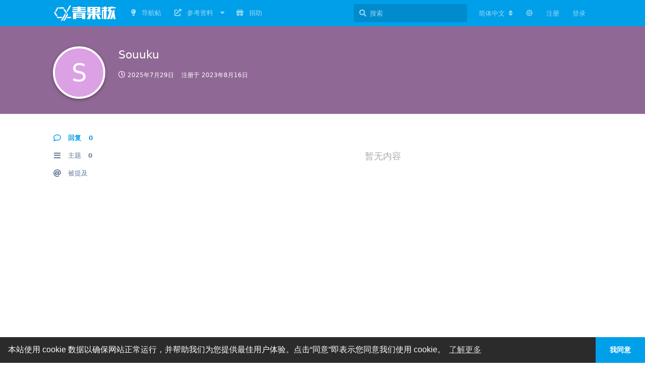

--- FILE ---
content_type: text/html; charset=utf-8
request_url: https://forum.olivos.run/u/3109
body_size: 8126
content:
<!doctype html>
<html  dir="ltr"        lang="zh-Hans" >
    <head>
        <meta charset="utf-8">
        <title>Souuku - OlivOS论坛 - 青果核</title>

        <link rel="canonical" href="https://forum.olivos.run/u/3109">
<link rel="preload" href="https://forum.olivos.run/assets/forum.js?v=f1f5bf01" as="script">
<link rel="preload" href="https://forum.olivos.run/assets/forum-zh-Hans.js?v=370817f1" as="script">
<link rel="preload" href="https://forum.olivos.run/assets/fonts/fa-solid-900.woff2" as="font" type="font/woff2" crossorigin="">
<link rel="preload" href="https://forum.olivos.run/assets/fonts/fa-regular-400.woff2" as="font" type="font/woff2" crossorigin="">
<meta name="viewport" content="width=device-width, initial-scale=1, maximum-scale=1, minimum-scale=1">
<meta name="description" content="Souuku 的个人资料 | 0 篇主题 | 0 条回复">
<meta name="theme-color" content="#009FE9">
<meta name="application-name" content="OlivOS论坛 - 青果核">
<meta name="robots" content="index, follow">
<meta name="twitter:card" content="summary_large_image">
<meta name="twitter:image" content="https://forum.olivos.run/assets/site-image-6nzanc3b.png">
<meta name="twitter:title" content="Souuku 的个人资料">
<meta name="twitter:description" content="Souuku 的个人资料 | 0 篇主题 | 0 条回复">
<meta name="twitter:url" content="https://forum.olivos.run/u/Souuku">
<meta name="color-scheme" content="light">
<link rel="stylesheet" media="" class="nightmode-light" href="https://forum.olivos.run/assets/forum.css?v=43f2b6e3" />
<link rel="shortcut icon" href="https://forum.olivos.run/assets/favicon-p1nst9yf.png">
<meta property="og:site_name" content="OlivOS论坛 - 青果核">
<meta property="og:type" content="profile">
<meta property="og:image" content="https://forum.olivos.run/assets/site-image-6nzanc3b.png">
<meta property="profile:username" content="Souuku">
<meta property="og:title" content="Souuku 的个人资料">
<meta property="og:description" content="Souuku 的个人资料 | 0 篇主题 | 0 条回复">
<meta property="og:url" content="https://forum.olivos.run/u/Souuku">
<script type="application/ld+json">[{"@context":"http:\/\/schema.org","@type":"ProfilePage","publisher":{"@type":"Organization","name":"OlivOS\u8bba\u575b - \u9752\u679c\u6838","url":"https:\/\/forum.olivos.run","description":"\u6b22\u8fce\u6765\u5230 OlivOS\u8bba\u575b\uff0cWitness Union \/ \u89c1\u8bc1\u8054\u5408\uff0cOlivOS\u9879\u76ee\u7684\u4e13\u4e1a\u8bba\u575b\u3002\nOlivOS \u9752\u679c\u6838\u5fc3\u4ea4\u4e92\u6808\uff0c\u4e00\u4e2a\u5c06\u5404\u7c7b\u6d89\u53ca\u5f02\u6b65\u6587\u672c\u6d41\u4ea4\u4e92\u7684\u573a\u666f\uff08\u5373\u65f6\u901a\u8baf\u3001\u76f4\u64ad\u5f39\u5e55\u3001\u7f51\u7edc\u804a\u5929\u5ba4\u3001\u9759\u6001\u547d\u4ee4\u884c\u5e94\u7528\u7a0b\u5e8f\uff09\u8f6c\u6362\u5230\u7edf\u4e00\u6846\u67b6\uff0c\u57fa\u4e8e\u7edf\u4e00\u6d41\u91cf\u7ba1\u7406\u3001\u8d1f\u8f7d\u5747\u8861\u3001\u4e1a\u52a1\u5904\u7406\u673a\u5236\u8fdb\u884c\u670d\u52a1\uff0c\u4ee5\u671f\u5728\u8fd9\u4e9b\u4ea4\u4e92\u903b\u8f91\u4e0e\u529f\u80fd\u9700\u6c42\u7c7b\u4f3c\u7684\u573a\u666f\u83b7\u5f97\u66f4\u52a0\u7075\u6d3b\u7684\u90e8\u7f72\u65b9\u5f0f\u3001\u66f4\u52a0\u6709\u6548\u7684\u5f00\u53d1\u6a21\u5f0f\u4ee5\u53ca\u66f4\u52a0\u5408\u7406\u7684\u8d44\u6e90\u8c03\u5ea6\u3002","logo":"https:\/\/forum.olivos.run\/assets\/logo-c49wgg4q.png"},"image":"https:\/\/forum.olivos.run\/assets\/site-image-6nzanc3b.png","name":"Souuku","dateCreated":"2023-08-16T14:41:08+00:00","commentCount":0,"description":"Souuku \u7684\u4e2a\u4eba\u8d44\u6599 | 0 \u7bc7\u4e3b\u9898 | 0 \u6761\u56de\u590d","url":"https:\/\/forum.olivos.run\/u\/Souuku"},{"@context":"http:\/\/schema.org","@type":"WebSite","url":"https:\/\/forum.olivos.run\/","potentialAction":{"@type":"SearchAction","target":"https:\/\/forum.olivos.run\/?q={search_term_string}","query-input":"required name=search_term_string"}}]</script>

        <script>
            /* fof/nightmode workaround for browsers without (prefers-color-scheme) CSS media query support */
            if (!window.matchMedia('not all and (prefers-color-scheme), (prefers-color-scheme)').matches) {
                document.querySelector('link.nightmode-light').removeAttribute('media');
            }
        </script>
        
<!-- Global Site Tag (gtag.js) - Google Analytics -->
<script async src="https://www.googletagmanager.com/gtag/js?id=UA-217288963-1"></script>
<script>
    window.dataLayer = window.dataLayer || [];
    function gtag(){dataLayer.push(arguments);}
    gtag('js', new Date());
</script>

    </head>

    <body>
        <script>
    editormd.katexURL  = {
        css : "/static/js/katex.min",
        js  : "/static/js/katex.min"
    };
    editormd.kaTeXLoaded = false;
</script>
<!--<script src="https://cdn.bootcss.com/vue/2.6.11/vue.min.js"></script>
<script src="https://lab.magiconch.com/nbnhhsh/nbnhhsh.user.js"></script>-->

<div id="app" class="App">

    <div id="app-navigation" class="App-navigation"></div>

    <div id="drawer" class="App-drawer">

        <header id="header" class="App-header">
            <div id="header-navigation" class="Header-navigation"></div>
            <div class="container">
                <h1 class="Header-title">
                    <a href="https://forum.olivos.run" id="home-link">
                                                    <img src="https://forum.olivos.run/assets/logo-c49wgg4q.png" alt="OlivOS论坛 - 青果核" class="Header-logo">
                                            </a>
                </h1>
                <div id="header-primary" class="Header-primary"></div>
                <div id="header-secondary" class="Header-secondary"></div>
            </div>
        </header>

    </div>

    <main class="App-content">
        <div id="content"></div>

        <div id="flarum-loading" style="display: none">
    正在加载…
</div>

<noscript>
    <div class="Alert">
        <div class="container">
            请使用更现代的浏览器并启用 JavaScript 以获得最佳浏览体验。
        </div>
    </div>
</noscript>

<div id="flarum-loading-error" style="display: none">
    <div class="Alert">
        <div class="container">
            加载论坛时出错，请强制刷新页面重试。
        </div>
    </div>
</div>

<noscript id="flarum-content">
    
</noscript>


        <div class="App-composer">
            <div class="container">
                <div id="composer"></div>
            </div>
        </div>
    </main>

</div>

<!-- 页脚 -->
<footer>
 <div class="site-footer" style="height: 60px;">
  <div style="text-align: center;color: #B9B9B9;width: 100%;">
   <p>仑质 / OlivOS-Team © 2019 - 2024</p>
   <p>青果核 - OlivOS论坛 | Witness Union / 见证联合</p>
  </div>
 </div>
</footer>


        <div id="modal"></div>
        <div id="alerts"></div>

        <script>
            document.getElementById('flarum-loading').style.display = 'block';
            var flarum = {extensions: {}};
        </script>

        <script src="https://forum.olivos.run/assets/forum.js?v=f1f5bf01"></script>
<script src="https://forum.olivos.run/assets/forum-zh-Hans.js?v=370817f1"></script>

        <script>
            document.getElementById('flarum-loading').style.display = 'none';

            try {
                flarum.core.app.load({"fof-nightmode.assets.day":"https:\/\/forum.olivos.run\/assets\/forum.css?v=43f2b6e3","fof-nightmode.assets.night":"https:\/\/forum.olivos.run\/assets\/forum-dark.css?v=ef89a20b","resources":[{"type":"forums","id":"1","attributes":{"title":"OlivOS\u8bba\u575b - \u9752\u679c\u6838","description":"\u6b22\u8fce\u6765\u5230 OlivOS\u8bba\u575b\uff0cWitness Union \/ \u89c1\u8bc1\u8054\u5408\uff0cOlivOS\u9879\u76ee\u7684\u4e13\u4e1a\u8bba\u575b\u3002\nOlivOS \u9752\u679c\u6838\u5fc3\u4ea4\u4e92\u6808\uff0c\u4e00\u4e2a\u5c06\u5404\u7c7b\u6d89\u53ca\u5f02\u6b65\u6587\u672c\u6d41\u4ea4\u4e92\u7684\u573a\u666f\uff08\u5373\u65f6\u901a\u8baf\u3001\u76f4\u64ad\u5f39\u5e55\u3001\u7f51\u7edc\u804a\u5929\u5ba4\u3001\u9759\u6001\u547d\u4ee4\u884c\u5e94\u7528\u7a0b\u5e8f\uff09\u8f6c\u6362\u5230\u7edf\u4e00\u6846\u67b6\uff0c\u57fa\u4e8e\u7edf\u4e00\u6d41\u91cf\u7ba1\u7406\u3001\u8d1f\u8f7d\u5747\u8861\u3001\u4e1a\u52a1\u5904\u7406\u673a\u5236\u8fdb\u884c\u670d\u52a1\uff0c\u4ee5\u671f\u5728\u8fd9\u4e9b\u4ea4\u4e92\u903b\u8f91\u4e0e\u529f\u80fd\u9700\u6c42\u7c7b\u4f3c\u7684\u573a\u666f\u83b7\u5f97\u66f4\u52a0\u7075\u6d3b\u7684\u90e8\u7f72\u65b9\u5f0f\u3001\u66f4\u52a0\u6709\u6548\u7684\u5f00\u53d1\u6a21\u5f0f\u4ee5\u53ca\u66f4\u52a0\u5408\u7406\u7684\u8d44\u6e90\u8c03\u5ea6\u3002","showLanguageSelector":true,"baseUrl":"https:\/\/forum.olivos.run","basePath":"","debug":false,"apiUrl":"https:\/\/forum.olivos.run\/api","welcomeTitle":"\u6b22\u8fce\u6765\u5230 OlivOS\u8bba\u575b","welcomeMessage":"Witness Union \/ \u89c1\u8bc1\u8054\u5408\u003Cbr \/\u003E\n\u5b98\u65b9\u7fa4\uff1a\u30101\u7fa4\uff1a772730969\u3011\u30102\u7fa4\uff1a635811009\u3011\u003Cbr \/\u003E\n\u30103\u7fa4\uff1a472468101\u3011\u30104\u7fa4\uff1a897924299\u3011","themePrimaryColor":"#009FE9","themeSecondaryColor":"#4D698E","logoUrl":"https:\/\/forum.olivos.run\/assets\/logo-c49wgg4q.png","faviconUrl":"https:\/\/forum.olivos.run\/assets\/favicon-p1nst9yf.png","headerHtml":"\u003Cscript\u003E\n    editormd.katexURL  = {\n        css : \u0022\/static\/js\/katex.min\u0022,\n        js  : \u0022\/static\/js\/katex.min\u0022\n    };\n    editormd.kaTeXLoaded = false;\n\u003C\/script\u003E\n\u003C!--\u003Cscript src=\u0022https:\/\/cdn.bootcss.com\/vue\/2.6.11\/vue.min.js\u0022\u003E\u003C\/script\u003E\n\u003Cscript src=\u0022https:\/\/lab.magiconch.com\/nbnhhsh\/nbnhhsh.user.js\u0022\u003E\u003C\/script\u003E--\u003E","footerHtml":"\u003C!-- \u9875\u811a --\u003E\n\u003Cfooter\u003E\n \u003Cdiv class=\u0022site-footer\u0022 style=\u0022height: 60px;\u0022\u003E\n  \u003Cdiv style=\u0022text-align: center;color: #B9B9B9;width: 100%;\u0022\u003E\n   \u003Cp\u003E\u4ed1\u8d28 \/ OlivOS-Team \u00a9 2019 - 2024\u003C\/p\u003E\n   \u003Cp\u003E\u9752\u679c\u6838 - OlivOS\u8bba\u575b | Witness Union \/ \u89c1\u8bc1\u8054\u5408\u003C\/p\u003E\n  \u003C\/div\u003E\n \u003C\/div\u003E\n\u003C\/footer\u003E","allowSignUp":true,"defaultRoute":"\/all","canViewForum":true,"canStartDiscussion":false,"canSearchUsers":false,"canViewFlags":false,"guidelinesUrl":"https:\/\/forum.olivos.run\/d\/9","canBypassTagCounts":false,"minPrimaryTags":"1","maxPrimaryTags":"1","minSecondaryTags":"0","maxSecondaryTags":"10","displayNameDriver":"nickname","mathren.katex_options":{"fleqn":false,"leqno":false,"output":"htmlAndMathml","throwOnError":false,"errorColor":"#cc0000","minRuleThickness":0.05,"maxSize":10,"maxExpand":1000,"macros":[],"colorIsTextColor":false},"mathren.enable_editor_buttons":true,"mathren.aliases_as_primary":true,"mathren.enable_copy_tex":true,"mathren.bbcode_delimiters":[{"left":"[math]","right":"[\/math]","display":true},{"left":"[imath]","right":"[\/imath]","display":false}],"mathren.alias_delimiters":[{"left":"$$","right":"$$","display":true},{"left":"\u20ba\u20ba","right":"\u20ba\u20ba","display":true},{"left":"\\\\begin{equation}","right":"\\\\end{equation}","display":true},{"left":"\\\\begin{align}","right":"\\\\end{align}","display":true},{"left":"\\\\begin{alignat}","right":"\\\\end{alignat}","display":true},{"left":"\\\\begin{gather}","right":"\\\\end{gather}","display":true},{"left":"\\\\begin{CD}","right":"\\\\end{CD}","display":true},{"left":"\\(","right":"\\)","display":false},{"left":"\\\\begin{equation}","right":"\\\\end{equation}","display":true},{"left":"\\\\begin{align}","right":"\\\\end{align}","display":true},{"left":"\\\\begin{alignat}","right":"\\\\end{alignat}","display":true},{"left":"\\\\begin{gather}","right":"\\\\end{gather}","display":true},{"left":"\\\\begin{CD}","right":"\\\\end{CD}","display":true}],"mathren.primary_block_delimiter":{"left":"[math]","right":"[\/math]","display":true},"mathren.primary_inline_delimiter":{"left":"[imath]","right":"[\/imath]","display":false},"mathren.primary_block_delimiter_alias":{"left":"$$","right":"$$","display":true},"mathren.primary_inline_delimiter_alias":{"left":"\\(","right":"\\)","display":false},"sycho-profile-cover.max_size":null,"sycho-github-milestone.repository":"OlivOS-Team\/OlivaDiceCore","sycho-github-milestone.milestone_id":"1","sycho-github-milestone.default_filter":"","toggleFilter":"1","abbrNumber":"1","showViewList":"0","showFooterViewList":"1","home_page":"\/","discussions_icon":null,"tags_icon":null,"composer_icon":null,"settings_icon":null,"notifications_icon":null,"ianm-level-ranks.pointsText":"Lv.","canRequestUsername":false,"canRequestNickname":false,"canSeeUserDirectoryLink":false,"userDirectorySmallCards":false,"userDirectoryDisableGlobalSearchSource":true,"userDirectoryDefaultSort":"most_discussions","fof-user-bio.maxLength":117,"fof-upload.canUpload":false,"fof-upload.canDownload":false,"fof-upload.composerButtonVisiblity":"both","fof-socialprofile.allow_external_favicons":true,"fof-share-social.networks":["facebook","twitter","reddit","telegram","qq","qzone"],"ReactionConverts":[null,null,"thumbsup"],"fofNightMode_autoUnsupportedFallback":1,"fof-merge-discussions.search_limit":4,"fof-forum-statistics-widget.ignore_private_discussions":true,"fof-forum-statistics-widget.widget_order":-4,"fof-forum-statistics-widget.discussionsCount":848,"fof-forum-statistics-widget.postsCount":3122,"fof-forum-statistics-widget.usersCount":5198,"fof-forum-statistics-widget.lastUserId":5206,"fof-cookie-consent.consentText":"\u672c\u7ad9\u4f7f\u7528 cookie \u6570\u636e\u4ee5\u786e\u4fdd\u7f51\u7ad9\u6b63\u5e38\u8fd0\u884c\uff0c\u5e76\u5e2e\u52a9\u6211\u4eec\u4e3a\u60a8\u63d0\u4f9b\u6700\u4f73\u7528\u6237\u4f53\u9a8c\u3002\u70b9\u51fb\u201c\u540c\u610f\u201d\u5373\u8868\u793a\u60a8\u540c\u610f\u6211\u4eec\u4f7f\u7528 cookie\u3002","fof-cookie-consent.buttonText":"\u6211\u540c\u610f","fof-cookie-consent.learnMoreLinkText":"\u4e86\u89e3\u66f4\u591a","fof-cookie-consent.learnMoreLinkUrl":"https:\/\/forum.olivos.run\/","fof-cookie-consent.backgroundColor":"#2b2b2b","fof-cookie-consent.textColor":"#ffffff","fof-cookie-consent.buttonBackgroundColor":"#009FE9","fof-cookie-consent.buttonTextColor":"#ffffff","fof-cookie-consent.ccTheme":"edgeless","canStartPrivateDiscussion":false,"canStartPrivateDiscussionWithUsers":false,"canStartPrivateDiscussionWithGroups":false,"canStartPrivateDiscussionWithBlockers":false,"byobu.icon-badge":"fas fa-map","byobu.icon-postAction":"far fa-map","canSelectBestAnswerOwnPost":true,"useAlternativeBestAnswerUi":true,"showBestAnswerFilterUi":true,"allowUsernameMentionFormat":true,"emojioneAreaEnableSearch":true,"emojioneAreaEnableRecent":true,"emojioneAreaEnableTones":true,"emojioneAreaFiltersPositionBottom":true,"emojioneAreaSearchPositionBottom":true,"emojioneAreaHideFlarumButton":true,"askvortsov-discussion-templates.no_tag_template":"","appendTemplateOnTagChange":false,"antoinefr-money.moneyname":"\u5927\u5934\u83dc\uff1a[money]  \u68f5","antoinefr-money.noshowzero":"0"},"relationships":{"groups":{"data":[{"type":"groups","id":"1"},{"type":"groups","id":"2"},{"type":"groups","id":"3"},{"type":"groups","id":"4"},{"type":"groups","id":"5"},{"type":"groups","id":"6"},{"type":"groups","id":"7"},{"type":"groups","id":"8"},{"type":"groups","id":"9"}]},"tags":{"data":[{"type":"tags","id":"3"},{"type":"tags","id":"4"},{"type":"tags","id":"5"},{"type":"tags","id":"16"},{"type":"tags","id":"19"},{"type":"tags","id":"27"},{"type":"tags","id":"34"},{"type":"tags","id":"41"},{"type":"tags","id":"22"},{"type":"tags","id":"47"},{"type":"tags","id":"44"},{"type":"tags","id":"45"}]},"reactions":{"data":[{"type":"reactions","id":"1"},{"type":"reactions","id":"2"},{"type":"reactions","id":"3"},{"type":"reactions","id":"4"},{"type":"reactions","id":"5"},{"type":"reactions","id":"6"},{"type":"reactions","id":"7"}]},"links":{"data":[{"type":"links","id":"2"},{"type":"links","id":"3"},{"type":"links","id":"4"},{"type":"links","id":"5"},{"type":"links","id":"6"},{"type":"links","id":"8"},{"type":"links","id":"9"},{"type":"links","id":"10"},{"type":"links","id":"11"}]}}},{"type":"groups","id":"1","attributes":{"nameSingular":"\u7ad9\u957f","namePlural":"\u7ad9\u957f\u7ec4","color":"#FAB727","icon":"fas fa-wrench","isHidden":0}},{"type":"groups","id":"2","attributes":{"nameSingular":"\u6e38\u5ba2","namePlural":"\u6e38\u5ba2","color":null,"icon":null,"isHidden":0}},{"type":"groups","id":"3","attributes":{"nameSingular":"\u6ce8\u518c\u7528\u6237","namePlural":"\u6ce8\u518c\u7528\u6237","color":null,"icon":null,"isHidden":0}},{"type":"groups","id":"4","attributes":{"nameSingular":"\u7248\u4e3b","namePlural":"\u7248\u4e3b\u7ec4","color":"#75D557","icon":"fas fa-bolt","isHidden":0}},{"type":"groups","id":"5","attributes":{"nameSingular":"OlivOS\u5b98\u65b9","namePlural":"OlivOS\u5b98\u65b9\u7ec4","color":"#009FE9","icon":"fas fa-running","isHidden":0}},{"type":"groups","id":"6","attributes":{"nameSingular":"OlivOS\u8d21\u732e\u8005","namePlural":"OlivOS\u8d21\u732e\u8005","color":"#FF2838","icon":"fas fa-code-branch","isHidden":0}},{"type":"groups","id":"7","attributes":{"nameSingular":"\u6d3b\u8dc3\u7528\u6237","namePlural":"\u6d3b\u8dc3\u7528\u6237\u7ec4","color":"#E14D43","icon":"fas fa-fire","isHidden":0}},{"type":"groups","id":"8","attributes":{"nameSingular":"\u6280\u672f\u521b\u4f5c\u8005","namePlural":"\u6280\u672f\u521b\u4f5c\u8005\u7ec4","color":"#EA7C9F","icon":"fas fa-rocket","isHidden":0}},{"type":"groups","id":"9","attributes":{"nameSingular":"\u5185\u5bb9\u521b\u4f5c\u8005","namePlural":"\u5185\u5bb9\u521b\u4f5c\u8005\u7ec4","color":"#EA7C9F","icon":"fas fa-guitar","isHidden":0}},{"type":"tags","id":"3","attributes":{"name":"\u65b0\u95fb","description":"\u8fd9\u91cc\u4f1a\u6709\u6240\u6709\u65b0\u95fb\uff0c\u6216\u8005\u65e7\u95fb","slug":"news","color":"#009FE9","backgroundUrl":null,"backgroundMode":null,"icon":"fas fa-bullhorn","discussionCount":2,"position":0,"defaultSort":null,"isChild":false,"isHidden":false,"lastPostedAt":"2023-07-21T16:41:22+00:00","canStartDiscussion":false,"canAddToDiscussion":false,"subscription":null,"isQnA":false,"reminders":false,"template":""}},{"type":"tags","id":"4","attributes":{"name":"\u95f2\u804a\u704c\u6c34","description":"\u4e16\u98ce\u65e5\u4e0b  \u65f6\u8fd0\u4e0d\u6d4e  \u8bf8\u4e8b\u4e0d\u987a  \u6765\u6c34\u4e00\u8d34","slug":"waste-time","color":"#90C3D4","backgroundUrl":null,"backgroundMode":null,"icon":"fas fa-tint","discussionCount":28,"position":7,"defaultSort":null,"isChild":false,"isHidden":false,"lastPostedAt":"2025-11-24T11:05:13+00:00","canStartDiscussion":false,"canAddToDiscussion":false,"subscription":null,"isQnA":false,"reminders":false,"template":""}},{"type":"tags","id":"5","attributes":{"name":"\u6f0f\u6d1e\u4e0e\u9700\u6c42","description":"\u4ea7\u54c1\u4f7f\u7528\u76f8\u5173\u6f0f\u6d1e\u95ee\u9898\u4e0e\u9700\u6c42\u53cd\u9988","slug":"issues","color":"#606060","backgroundUrl":null,"backgroundMode":null,"icon":"fas fa-bug","discussionCount":188,"position":3,"defaultSort":null,"isChild":false,"isHidden":false,"lastPostedAt":"2025-12-28T14:49:08+00:00","canStartDiscussion":false,"canAddToDiscussion":false,"subscription":null,"isQnA":true,"reminders":false,"template":"### \u57fa\u672c\u4fe1\u606f\n- \u8f6f\u4ef6: `\u8f6f\u4ef6\u540d\uff0c\u4f8b\u5982OlivOS\u3001OlivaDice`\n- \u7248\u672c: `\u7248\u672c\u53f7`\n- \u8fd0\u884c\u67b6\u6784: `\u4f8b\u5982Windows\u3001Linux`\n- \u64cd\u4f5c\u7cfb\u7edf\/\u6d4f\u89c8\u5668: `\u53ef\u9009\uff0c\u586b\u5199\u5c3d\u91cf\u8be6\u7ec6\u7684\u7248\u672c\u540d\u79f0\uff0c\u5982Ubuntu 20.04 LTS`\n\n### \u590d\u73b0\u6b65\u9aa4\n\u003E \u5982\u679c\u660e\u786e\u8bf7\u5c3d\u91cf\u8be6\u7ec6\uff0c\u5fc5\u8981\u65f6\u9644\u5e26\u622a\u56fe\uff0c\u590d\u73b0\u4e0d\u660e\u786e\u7684\u95ee\u9898\u5927\u6982\u7387\u53ea\u80fd\u9057\u7559\n\n### \u9884\u671f\u7ed3\u679c\n\u003E \u7ecf\u8fc7\u590d\u73b0\u6b65\u9aa4\u540e\u6309\u7167\u8f6f\u4ef6\u8bbe\u8ba1\u548c\u4f7f\u7528\u7684\u9884\u671f\u7ed3\u679c\n\n### \u5b9e\u9645\u7ed3\u679c\n\u003E \u7ecf\u8fc7\u590d\u73b0\u6b65\u9aa4\u540e\u5b9e\u9645\u5f97\u5230\u7684\u7ed3\u679c\uff0c\u5fc5\u8981\u65f6\u9644\u5e26\u622a\u56fe\n\n### \u7b80\u5355\u7684\u590d\u73b0\u4ee3\u7801\/\u94fe\u63a5\uff08\u53ef\u9009\uff09\n\u003E \u590d\u73b0\u76f8\u5173\u7684\u5173\u952e\u4ee3\u7801\u6bb5\uff0c\u8bf7\u4f7f\u7528Markdown\u4ee3\u7801\u6bb5\u6807\u8bb0\n\n### \u65e5\u5fd7\u8bb0\u5f55\uff08\u53ef\u9009\uff09\n\u003E \u590d\u73b0\u76f8\u5173\u7684\u65e5\u5fd7\u8bb0\u5f55\uff0c\u53ef\u4f7f\u7528Markdown\u4ee3\u7801\u6bb5\u6807\u8bb0\uff0c\u6216\u76f4\u63a5\u4e0a\u4f20\u6587\u4ef6\n\n### \u8865\u5145\u8bf4\u660e\uff08\u53ef\u9009\uff09\n\u003E \u8865\u5145\u8bf4\u660e"}},{"type":"tags","id":"16","attributes":{"name":"\u6280\u672f\u4ea4\u6d41","description":"\u867d\u7136\u4ea4\u6d41\u6280\u672f\u8fd9\u4e8b\u672c\u8eab\u6ca1\u5565\u6280\u672f\u542b\u91cf\u5c31\u662f\u4e86","slug":"tech-support","color":"#6149C5","backgroundUrl":null,"backgroundMode":null,"icon":"fas fa-wrench","discussionCount":46,"position":6,"defaultSort":null,"isChild":false,"isHidden":false,"lastPostedAt":"2026-01-08T03:33:53+00:00","canStartDiscussion":false,"canAddToDiscussion":false,"subscription":null,"isQnA":false,"reminders":false,"template":""}},{"type":"tags","id":"19","attributes":{"name":"\u7248\u672c\u53d1\u5e03","description":"\u8fd9\u91cc\u6709\u6240\u6709\u7248\u672c\u7684\u53d1\u5e03\u4fe1\u606f","slug":"release","color":"#009FE9","backgroundUrl":null,"backgroundMode":null,"icon":"fas fa-code-branch","discussionCount":9,"position":1,"defaultSort":null,"isChild":false,"isHidden":false,"lastPostedAt":"2025-12-28T16:57:48+00:00","canStartDiscussion":false,"canAddToDiscussion":false,"subscription":null,"isQnA":false,"reminders":false,"template":""}},{"type":"tags","id":"27","attributes":{"name":"\u63d2\u4ef6\u5e02\u573a","description":"\u8fd9\u91cc\u53ef\u4ee5\u53d1\u5e03OlivOS\u63d2\u4ef6","slug":"plugin","color":"#0370A4","backgroundUrl":null,"backgroundMode":null,"icon":"fas fa-plug","discussionCount":19,"position":2,"defaultSort":null,"isChild":false,"isHidden":false,"lastPostedAt":"2026-01-13T05:44:35+00:00","canStartDiscussion":false,"canAddToDiscussion":false,"subscription":null,"isQnA":false,"reminders":false,"template":"- \u540d\u79f0: `{\u63d2\u4ef6\u540d\uff0c\u4f8b\u5982OlivaDice\u3001OlivaBili}`\n- \u4f5c\u8005: `{\u4f5c\u8005}`\n- \u7248\u672c: `{\u7248\u672c\u53f7}`\n- \u517c\u5bb9\u7248\u672c: `{OlivOS\u7248\u672c\u53f7}`\n- \u5e73\u53f0: `{\u652f\u6301\u7684im\u5e73\u53f0\uff0c\u4f8b\u5982QQ\u3001Telegram\uff0c\u901a\u5e38\u4e3a\u5168\u5e73\u53f0}`\n- \u64cd\u4f5c\u7cfb\u7edf: `{\u652f\u6301\u7684\u64cd\u4f5c\u7cfb\u7edf\uff0c\u4f8b\u5982Windows10\uff0c\u901a\u5e38\u4e3a\u5168\u5e73\u53f0}`\n\n### \u4e0b\u8f7d\n{\u6b64\u5904\u653e\u7f6e\u6587\u4ef6\uff0c\u6700\u597d\u4e3a\u5185\u7f6eopk\u6587\u4ef6\u7684zip\u538b\u7f29\u5305}\n\n### \u8bf4\u660e\n\u003E {\u8bf7\u5c3d\u91cf\u8be6\u7ec6\u7684\u8bf4\u660e}\n\n### \u622a\u56fe\u793a\u4f8b\n\u003E {\u63d2\u4ef6\u76f8\u5173\u529f\u80fd\u7684\u622a\u56fe\u793a\u4f8b}\n\n{\u5728\u4e0d\u8fdd\u53cd\u8bba\u575b\u89c4\u5219\u7684\u524d\u63d0\u4e0b\u53ef\u4ee5\u5728\u6b64\u5904\u4e00\u5b9a\u7a0b\u5ea6\u81ea\u7531\u53d1\u6325}"}},{"type":"tags","id":"34","attributes":{"name":"\u95ee\u9898\u6c42\u52a9","description":"\u8fd9\u4e9b\u95ee\u9898\u7684\u63d0\u51fa\u8005\u9047\u5230\u4e86\u56f0\u96be","slug":"issues-need-help","color":"#E14D43","backgroundUrl":null,"backgroundMode":null,"icon":"fas fa-lightbulb","discussionCount":190,"position":4,"defaultSort":null,"isChild":false,"isHidden":false,"lastPostedAt":"2026-01-06T02:45:40+00:00","canStartDiscussion":false,"canAddToDiscussion":false,"subscription":null,"isQnA":true,"reminders":false,"template":""}},{"type":"tags","id":"41","attributes":{"name":"\u6269\u5c55\u6587\u4ef6","description":"\u8fd9\u91cc\u53ef\u4ee5\u53d1\u5e03\u7528\u4e8e\u9ab0\u5b50\u4e43\u81f3\u5176\u5b83\u8f6f\u4ef6\u7684\u6269\u5c55\u6587\u4ef6","slug":"extended_file","color":"#1A73E9","backgroundUrl":null,"backgroundMode":null,"icon":"fas fa-file-code","discussionCount":3,"position":5,"defaultSort":null,"isChild":false,"isHidden":false,"lastPostedAt":"2025-11-03T15:07:35+00:00","canStartDiscussion":false,"canAddToDiscussion":false,"subscription":null,"isQnA":false,"reminders":false,"template":""}},{"type":"tags","id":"22","attributes":{"name":"\u7cbe\u54c1","description":"\u4eba\u7c7b\u9ad8\u8d28\u91cf\u5e16\u5b50","slug":"highlight","color":"#F39C12","backgroundUrl":null,"backgroundMode":null,"icon":"fas fa-star","discussionCount":65,"position":null,"defaultSort":null,"isChild":false,"isHidden":false,"lastPostedAt":"2026-01-10T12:33:41+00:00","canStartDiscussion":false,"canAddToDiscussion":false,"subscription":null,"isQnA":false,"reminders":false,"template":""}},{"type":"tags","id":"47","attributes":{"name":"CC","description":"\u8868\u660e\u91c7\u7528\u77e5\u8bc6\u5171\u4eab\u7248\u6743\u8bb8\u53ef","slug":"about-forward-cc","color":"","backgroundUrl":null,"backgroundMode":null,"icon":"fab fa-creative-commons","discussionCount":38,"position":null,"defaultSort":null,"isChild":false,"isHidden":false,"lastPostedAt":"2026-01-13T05:44:35+00:00","canStartDiscussion":false,"canAddToDiscussion":false,"subscription":null,"isQnA":false,"reminders":false,"template":""}},{"type":"tags","id":"44","attributes":{"name":"BY","description":"\u8868\u660e\u91c7\u7528\u77e5\u8bc6\u5171\u4eab\u7248\u6743\u8bb8\u53ef\u58f0\u660e\u8457\u4f5c\u6743","slug":"about-forward-by","color":"","backgroundUrl":null,"backgroundMode":null,"icon":"fab fa-creative-commons-by","discussionCount":36,"position":null,"defaultSort":null,"isChild":false,"isHidden":false,"lastPostedAt":"2026-01-13T05:44:35+00:00","canStartDiscussion":false,"canAddToDiscussion":false,"subscription":null,"isQnA":false,"reminders":false,"template":""}},{"type":"tags","id":"45","attributes":{"name":"SA","description":"\u8868\u660e\u91c7\u7528\u77e5\u8bc6\u5171\u4eab\u7248\u6743\u8bb8\u53ef\u58f0\u660e\u5141\u8bb8\u4ee5\u76f8\u540c\u8bb8\u53ef\u8bc1\u4e8c\u6b21\u4f20\u64ad","slug":"about-forward-sa","color":"","backgroundUrl":null,"backgroundMode":null,"icon":"fab fa-creative-commons-sa","discussionCount":36,"position":null,"defaultSort":null,"isChild":false,"isHidden":false,"lastPostedAt":"2026-01-13T05:44:35+00:00","canStartDiscussion":false,"canAddToDiscussion":false,"subscription":null,"isQnA":false,"reminders":false,"template":""}},{"type":"reactions","id":"1","attributes":{"identifier":"thumbsup","display":"\u8d5e","type":"emoji","enabled":1}},{"type":"reactions","id":"2","attributes":{"identifier":"thumbsdown","display":"\u5207","type":"emoji","enabled":1}},{"type":"reactions","id":"3","attributes":{"identifier":"laughing","display":"\u54c8\u54c8","type":"emoji","enabled":1}},{"type":"reactions","id":"4","attributes":{"identifier":"confused","display":"\u5443","type":"emoji","enabled":1}},{"type":"reactions","id":"5","attributes":{"identifier":"heart","display":"\u6709\u7231","type":"emoji","enabled":1}},{"type":"reactions","id":"6","attributes":{"identifier":"tada","display":"\u829c\u6e56","type":"emoji","enabled":1}},{"type":"reactions","id":"7","attributes":{"identifier":"grin-beam-sweat","display":"\ud83d\ude05","type":"icon","enabled":1}},{"type":"links","id":"2","attributes":{"id":2,"title":"OlivOS\u6e90\u7801","icon":"","url":"https:\/\/github.com\/OlivOS-Team\/OlivOS","position":1,"isInternal":false,"isNewtab":false,"isChild":true,"visibility":"everyone"},"relationships":{"parent":{"data":{"type":"links","id":"11"}}}},{"type":"links","id":"11","attributes":{"id":11,"title":"\u53c2\u8003\u8d44\u6599","icon":"fas fa-external-link-alt","url":"","position":1,"isInternal":false,"isNewtab":false,"isChild":false,"visibility":"everyone"}},{"type":"links","id":"3","attributes":{"id":3,"title":"OlivOS\u6587\u6863","icon":"","url":"https:\/\/doc.olivos.wiki","position":0,"isInternal":false,"isNewtab":false,"isChild":true,"visibility":"everyone"},"relationships":{"parent":{"data":{"type":"links","id":"11"}}}},{"type":"links","id":"4","attributes":{"id":4,"title":"\u9ab0\u5b50\u6559\u7a0b","icon":"","url":"https:\/\/forum.olivos.run\/d\/25","position":4,"isInternal":true,"isNewtab":false,"isChild":true,"visibility":"everyone"},"relationships":{"parent":{"data":{"type":"links","id":"11"}}}},{"type":"links","id":"5","attributes":{"id":5,"title":"\u9ab0\u5b50\u6587\u6863","icon":"","url":"https:\/\/wiki.dice.center","position":3,"isInternal":false,"isNewtab":false,"isChild":true,"visibility":"everyone"},"relationships":{"parent":{"data":{"type":"links","id":"11"}}}},{"type":"links","id":"6","attributes":{"id":6,"title":"\u6350\u52a9","icon":"fas fa-gift","url":"https:\/\/afdian.com\/a\/OlivOS","position":2,"isInternal":false,"isNewtab":false,"isChild":false,"visibility":"everyone"}},{"type":"links","id":"8","attributes":{"id":8,"title":"\u7a0b\u5fc3\u53d8\u91cf","icon":"","url":"https:\/\/forum.olivos.run\/p\/1","position":5,"isInternal":true,"isNewtab":false,"isChild":true,"visibility":"everyone"},"relationships":{"parent":{"data":{"type":"links","id":"11"}}}},{"type":"links","id":"9","attributes":{"id":9,"title":"\u5728\u7ebf\u8bd5\u7528","icon":"","url":"https:\/\/hack.chat\/?OlivaDice","position":7,"isInternal":false,"isNewtab":false,"isChild":true,"visibility":"everyone"},"relationships":{"parent":{"data":{"type":"links","id":"11"}}}},{"type":"links","id":"10","attributes":{"id":10,"title":"\u5bfc\u822a\u5e16","icon":"fas fa-lightbulb","url":"https:\/\/forum.olivos.run\/d\/290","position":0,"isInternal":true,"isNewtab":false,"isChild":false,"visibility":"everyone"}}],"session":{"userId":0,"csrfToken":"gO4ejUjHFatEASX5GXEkWI9m8SV3rQBeFzoaUNGX"},"locales":{"zh-Hans":"\u7b80\u4f53\u4e2d\u6587","ru":"\u0420\u0443\u0441\u0441\u043a\u0438\u0439","ja":"Japanese","en":"English"},"locale":"zh-Hans","fof-follow-tags.following_page_default":null,"fof-socialprofile.test":null,"fof-nightmode.default_theme":"1","googleTrackingCode":"UA-217288963-1","apiDocument":{"data":{"type":"users","id":"3109","attributes":{"username":"Souuku","displayName":"Souuku","avatarUrl":null,"slug":"3109","joinTime":"2023-08-16T14:41:08+00:00","discussionCount":0,"commentCount":0,"canEdit":false,"canEditCredentials":false,"canEditGroups":false,"canDelete":false,"lastSeenAt":"2025-07-29T08:13:26+00:00","canEditOwnNickname":false,"canSuspend":false,"cover":null,"cover_thumbnail":null,"canSetProfileCover":false,"usernameHistory":null,"bio":null,"canViewBio":true,"canEditBio":false,"fof-upload-uploadCountCurrent":0,"fof-upload-uploadCountAll":0,"canViewSocialProfile":false,"canEditPolls":false,"canStartPolls":false,"canSelfEditPolls":false,"canVotePolls":false,"ignored":false,"canBeIgnored":true,"blocksPd":false,"cannotBeDirectMessaged":false,"money":0,"canEditMoney":false},"relationships":{"groups":{"data":[]}}}}});
                flarum.core.app.bootExtensions(flarum.extensions);
                flarum.core.app.boot();
            } catch (e) {
                var error = document.getElementById('flarum-loading-error');
                error.innerHTML += document.getElementById('flarum-content').textContent;
                error.style.display = 'block';
                throw e;
            }
        </script>

        
    </body>
</html>


--- FILE ---
content_type: application/javascript
request_url: https://forum.olivos.run/assets/forum-zh-Hans.js?v=370817f1
body_size: 13157
content:
flarum.core.app.translator.addTranslations({"core.forum.change_email.confirm_password_placeholder":"\u786e\u8ba4\u5bc6\u7801","core.forum.change_email.confirmation_message":"\u8d26\u53f7\u6fc0\u6d3b\u90ae\u4ef6\u5df2\u53d1\u9001\u81f3 {email}\uff0c\u8bf7\u6fc0\u6d3b\u8d26\u53f7\uff0c\u82e5\u672a\u6536\u5230\u8bf7\u68c0\u67e5\u5783\u573e\u7bb1\u3002","core.forum.change_email.dismiss_button":"\u786e\u5b9a","core.forum.change_email.incorrect_password_message":"\u60a8\u8f93\u5165\u7684\u5bc6\u7801\u6709\u8bef\uff01","core.forum.change_email.submit_button":"\u4fdd\u5b58","core.forum.change_email.title":"\u66f4\u6539\u90ae\u7bb1","core.forum.change_password.send_button":"\u53d1\u9001\u91cd\u7f6e\u5bc6\u7801\u90ae\u4ef6","core.forum.change_password.text":"\u70b9\u51fb\u6309\u94ae\u53d1\u9001\u91cd\u7f6e\u94fe\u63a5\u5230\u60a8\u7684\u90ae\u7bb1\u4ee5\u91cd\u7f6e\u5bc6\u7801\u3002","core.forum.change_password.title":"\u66f4\u6539\u5bc6\u7801","core.forum.composer.close_tooltip":"\u5173\u95ed","core.forum.composer.exit_full_screen_tooltip":"\u9000\u51fa\u5168\u5c4f","core.forum.composer.full_screen_tooltip":"\u5168\u5c4f","core.forum.composer.minimize_tooltip":"\u6700\u5c0f\u5316","core.forum.composer.preview_tooltip":"\u9884\u89c8","core.forum.composer_discussion.body_placeholder":"\u8bf4\u70b9\u4ec0\u4e48\u5427...","core.forum.composer_discussion.discard_confirmation":"\u4e3b\u9898\u5c1a\u672a\u53d1\u5e03\uff0c\u786e\u5b9a\u8981\u4e22\u5f03\u5417\uff1f","core.forum.composer_discussion.submit_button":"\u53d1\u5e03","core.forum.composer_discussion.title":"\u53d1\u5e03\u4e3b\u9898","core.forum.composer_discussion.title_placeholder":"\u6807\u9898","core.forum.composer_edit.discard_confirmation":"\u66f4\u6539\u5c1a\u672a\u4fdd\u5b58\uff0c\u786e\u5b9a\u8981\u4e22\u5f03\u5417\uff1f","core.forum.composer_edit.edited_message":"\u7f16\u8f91\u6210\u529f","core.forum.composer_edit.post_link":"\u53d1\u5e03 #{number} \u4e8e {discussion}","core.forum.composer_edit.submit_button":"\u4fdd\u5b58","core.forum.composer_edit.view_button":"\u67e5\u770b","core.forum.composer_reply.body_placeholder":"\u8bf4\u70b9\u4ec0\u4e48\u5427...","core.forum.composer_reply.discard_confirmation":"\u56de\u590d\u5c1a\u672a\u53d1\u5e03\uff0c\u786e\u5b9a\u8981\u4e22\u5f03\u5417\uff1f","core.forum.composer_reply.posted_message":"\u56de\u590d\u6210\u529f\u3002","core.forum.composer_reply.submit_button":"\u56de\u590d","core.forum.composer_reply.view_button":"\u67e5\u770b","core.forum.discussion_controls.cannot_reply_button":"\u56de\u590d\u5df2\u5173\u95ed","core.forum.discussion_controls.cannot_reply_text":"\u60a8\u6ca1\u6709\u6743\u9650\u56de\u590d\u8fd9\u4e2a\u5e16\u5b50\u3002","core.forum.discussion_controls.delete_button":"\u5220\u9664","core.forum.discussion_controls.delete_confirmation":"\u786e\u5b9a\u8981\u6c38\u4e45\u5220\u9664\u8fd9\u4e2a\u5e16\u5b50\uff1f","core.forum.discussion_controls.delete_forever_button":"\u6c38\u4e45\u5220\u9664","core.forum.discussion_controls.log_in_to_reply_button":"\u767b\u5f55\u4ee5\u56de\u590d","core.forum.discussion_controls.rename_button":"\u91cd\u547d\u540d","core.forum.discussion_controls.reply_button":"\u56de\u590d","core.forum.discussion_controls.restore_button":"\u8fd8\u539f","core.forum.discussion_controls.toggle_dropdown_accessible_label":"\u4e3b\u9898\u4e0b\u62c9\u83dc\u5355\u5f00\u5173","core.forum.discussion_list.empty_text":"\u8fd9\u91cc\u7a7a\u7a7a\u5982\u4e5f...","core.forum.discussion_list.load_more_button":"\u52a0\u8f7d\u66f4\u591a","core.forum.discussion_list.mark_as_read_tooltip":"\u6807\u8bb0\u4e3a\u5df2\u8bfb","core.forum.discussion_list.replied_text":"{username} \u56de\u590d\u4e8e {ago}","core.forum.discussion_list.started_text":"{username} \u53d1\u5e03\u4e8e {ago}","core.forum.forgot_password.dismiss_button":"\u786e\u5b9a","core.forum.forgot_password.email_placeholder":"\u90ae\u7bb1","core.forum.forgot_password.email_sent_message":"\u6211\u4eec\u5df2\u7ecf\u5c06\u91cd\u7f6e\u5bc6\u7801\u7684\u94fe\u63a5\u53d1\u9001\u5230\u8be5\u90ae\u7bb1\uff0c\u82e5\u672a\u6536\u5230\u8bf7\u68c0\u67e5\u5783\u573e\u7bb1\u3002","core.forum.forgot_password.not_found_message":"\u6b64\u90ae\u7bb1\u7684\u6ce8\u518c\u7528\u6237\u4e0d\u5b58\u5728","core.forum.forgot_password.submit_button":"\u91cd\u7f6e\u5bc6\u7801","core.forum.forgot_password.text":"\u8bf7\u8f93\u5165\u8d26\u6237\u7684\u6ce8\u518c\u90ae\u7bb1\u5730\u5740\uff0c\u6211\u4eec\u5c06\u53d1\u9001\u91cd\u8bbe\u5bc6\u7801\u94fe\u63a5\u81f3\u8be5\u90ae\u7bb1\u3002","core.forum.forgot_password.title":"\u5fd8\u8bb0\u5bc6\u7801","core.forum.header.admin_button":"\u540e\u53f0\u7ba1\u7406","core.forum.header.back_to_index_tooltip":"\u8fd4\u56de\u4e3b\u9898\u5217\u8868","core.forum.header.locale_dropdown_accessible_label":"\u66f4\u6539\u8bba\u575b\u8bed\u8a00","core.forum.header.log_in_link":"\u767b\u5f55","core.forum.header.log_out_button":"\u9000\u51fa","core.forum.header.profile_button":"\u4e2a\u4eba\u4e3b\u9875","core.forum.header.search_clear_button_accessible_label":"\u6e05\u7a7a\u641c\u7d22","core.forum.header.search_placeholder":"\u641c\u7d22","core.forum.header.search_role_label":"\u641c\u7d22\u8bba\u575b","core.forum.header.session_dropdown_accessible_label":"\u4f1a\u8bdd\u4e0b\u62c9\u83dc\u5355\u5f00\u5173","core.forum.header.settings_button":"\u8bbe\u7f6e","core.forum.header.sign_up_link":"\u6ce8\u518c","core.forum.index.all_discussions_link":"\u5168\u90e8\u4e3b\u9898","core.forum.index.cannot_start_discussion_button":"\u53d1\u5e16\u529f\u80fd\u5df2\u5173\u95ed","core.forum.index.mark_all_as_read_confirmation":"\u786e\u5b9a\u8981\u6807\u8bb0\u6240\u6709\u5e16\u5b50\u4e3a\u5df2\u8bfb\u5417\uff1f","core.forum.index.mark_all_as_read_tooltip":"\u5c06\u6240\u6709\u5e16\u5b50\u6807\u8bb0\u4e3a\u5df2\u8bfb","core.forum.index.meta_title_text":"\u5168\u90e8\u4e3b\u9898","core.forum.index.refresh_tooltip":"\u5237\u65b0","core.forum.index.start_discussion_button":"\u53d1\u5e03\u4e3b\u9898","core.forum.index.toggle_sidenav_dropdown_accessible_label":"\u5bfc\u822a\u680f\u4e0b\u62c9\u83dc\u5355\u5f00\u5173","core.forum.index_sort.latest_button":"\u6700\u65b0\u56de\u590d","core.forum.index_sort.newest_button":"\u65b0\u9c9c\u51fa\u7089","core.forum.index_sort.oldest_button":"\u9648\u5e74\u65e7\u8d34","core.forum.index_sort.relevance_button":"\u76f8\u5173\u63a8\u8350","core.forum.index_sort.toggle_dropdown_accessible_label":"\u66f4\u6539\u300c\u5168\u90e8\u4e3b\u9898\u300d\u6392\u5e8f","core.forum.index_sort.top_button":"\u70ed\u95e8\u4e3b\u9898","core.forum.log_in.forgot_password_link":"\u5fd8\u8bb0\u5bc6\u7801\uff1f","core.forum.log_in.invalid_login_message":"\u767b\u5f55\u4fe1\u606f\u6709\u8bef","core.forum.log_in.password_placeholder":"\u5bc6\u7801","core.forum.log_in.remember_me_label":"\u8bb0\u4f4f\u6211\u7684\u767b\u5f55\u72b6\u6001","core.forum.log_in.sign_up_text":"\u8fd8\u6ca1\u6709\u5e10\u6237\uff1f <a>\u7acb\u5373\u6ce8\u518c<\/a>","core.forum.log_in.submit_button":"\u767b\u5f55","core.forum.log_in.title":"\u767b\u5f55","core.forum.log_in.username_or_email_placeholder":"\u7528\u6237\u540d\u6216\u90ae\u7bb1","core.forum.notifications.discussion_renamed_text":"{username} \u66f4\u6539\u4e86\u6807\u9898","core.forum.notifications.empty_text":"\u6ca1\u6709\u65b0\u901a\u77e5","core.forum.notifications.mark_all_as_read_tooltip":"\u5c06\u6240\u6709\u5e16\u5b50\u6807\u8bb0\u4e3a\u5df2\u8bfb","core.forum.notifications.mark_as_read_tooltip":"\u6807\u8bb0\u4e3a\u5df2\u8bfb","core.forum.notifications.title":"\u901a\u77e5\u4e2d\u5fc3","core.forum.notifications.toggle_dropdown_accessible_label":"\u67e5\u770b\u901a\u77e5","core.forum.notifications.tooltip":"\u901a\u77e5\u4e2d\u5fc3","core.forum.post.edited_text":"\u5df2\u7f16\u8f91","core.forum.post.edited_tooltip":"{username} \u7f16\u8f91\u4e8e {ago}","core.forum.post.number_tooltip":"\u53d1\u5e03 #{number}","core.forum.post_controls.delete_button":"\u5220\u9664","core.forum.post_controls.delete_confirmation":"\u786e\u5b9a\u8981\u6c38\u4e45\u5220\u9664\u8fd9\u4e2a\u8d34\u5b50\u5417\uff1f\u6b64\u64cd\u4f5c\u4e0d\u53ef\u64a4\u9500\u3002","core.forum.post_controls.delete_forever_button":"\u6c38\u4e45\u5220\u9664","core.forum.post_controls.edit_button":"\u7f16\u8f91","core.forum.post_controls.hide_confirmation":"\u786e\u5b9a\u8981\u5220\u9664\u8fd9\u4e2a\u5e16\u5b50\u5417\uff1f","core.forum.post_controls.restore_button":"\u8fd8\u539f","core.forum.post_controls.toggle_dropdown_accessible_label":"\u5e16\u5b50\u4e0b\u62c9\u83dc\u5355\u5f00\u5173","core.forum.post_scrubber.now_link":"\u6700\u65b0\u56de\u590d","core.forum.post_scrubber.original_post_link":"\u6700\u65e9\u5185\u5bb9","core.forum.post_scrubber.unread_text":"{count} \u6761\u672a\u8bfb","core.forum.post_scrubber.viewing_text":"{count, plural, one {{index} \/ {formattedCount} \u6761} other {{index} \/ {formattedCount} \u6761}}","core.forum.post_stream.discussion_renamed_old_tooltip":"\u539f\u6807\u9898\uff1a\u300c{old}\u300d","core.forum.post_stream.discussion_renamed_text":"{username} \u5c06\u6807\u9898\u66f4\u6539\u4e3a \u300c{new}\u300d\u3002","core.forum.post_stream.load_more_button":"\u52a0\u8f7d\u66f4\u591a","core.forum.post_stream.reply_placeholder":"\u8bf4\u70b9\u4ec0\u4e48\u5427...","core.forum.post_stream.time_lapsed_text":"{period} \u540e","core.forum.rename_discussion.submit_button":"\u91cd\u547d\u540d","core.forum.rename_discussion.title":"\u66f4\u6539\u4e3b\u9898\u6807\u9898","core.forum.search.all_discussions_button":"\u641c\u7d22\u201c{query}\u201d","core.forum.search.discussions_heading":"\u4e3b\u9898","core.forum.search.users_heading":"\u7528\u6237","core.forum.settings.account_heading":"\u5e10\u6237\u8bbe\u7f6e","core.forum.settings.change_email_button":"\u66f4\u6539\u90ae\u7bb1","core.forum.settings.change_password_button":"\u66f4\u6539\u5bc6\u7801","core.forum.settings.notifications_heading":"\u901a\u77e5\u4e2d\u5fc3","core.forum.settings.notify_by_email_heading":"\u90ae\u7bb1","core.forum.settings.notify_by_web_heading":"\u901a\u77e5","core.forum.settings.notify_discussion_renamed_label":"\u6211\u7684\u4e3b\u9898\u6807\u9898\u88ab\u66f4\u6539","core.forum.settings.privacy_disclose_online_label":"\u516c\u5f00\u6211\u7684\u5728\u7ebf\u72b6\u6001","core.forum.settings.privacy_heading":"\u9690\u79c1\u8bbe\u7f6e","core.forum.settings.title":"\u8bbe\u7f6e","core.forum.sign_up.dismiss_button":"\u786e\u5b9a","core.forum.sign_up.email_placeholder":"\u90ae\u7bb1","core.forum.sign_up.log_in_text":"\u5df2\u6709\u5e10\u6237\uff1f <a>\u767b\u5f55<\/a>","core.forum.sign_up.password_placeholder":"\u5bc6\u7801","core.forum.sign_up.submit_button":"\u6ce8\u518c","core.forum.sign_up.title":"\u6ce8\u518c","core.forum.sign_up.username_placeholder":"\u7528\u6237\u540d","core.forum.sign_up.welcome_text":"\u6b22\u8fce\u52a0\u5165\uff0c{username}\uff01","core.forum.user.avatar_remove_button":"\u79fb\u9664","core.forum.user.avatar_upload_button":"\u4e0a\u4f20","core.forum.user.avatar_upload_tooltip":"\u4e0a\u4f20\u65b0\u5934\u50cf","core.forum.user.discussions_link":"\u4e3b\u9898","core.forum.user.in_discussion_text":"\u4e8e {discussion}","core.forum.user.joined_date_text":"\u6ce8\u518c\u4e8e {ago}","core.forum.user.online_text":"\u5728\u7ebf","core.forum.user.posts_empty_text":"\u6682\u65e0\u5185\u5bb9","core.forum.user.posts_link":"\u56de\u590d","core.forum.user.posts_load_more_button":"\u52a0\u8f7d\u66f4\u591a","core.forum.user.settings_link":"\u8bbe\u7f6e","core.forum.user_controls.button":"\u64cd\u4f5c","core.forum.user_controls.delete_button":"\u5220\u9664","core.forum.user_controls.delete_confirmation":"\u786e\u5b9a\u8981\u5220\u9664\u6b64\u7528\u6237\uff1f\u6b64\u8d26\u53f7\u4f1a\u88ab\u6ce8\u9500\uff0c\u5df2\u53d1\u5e03\u7684\u5e16\u5b50\u4ecd\u4f1a\u4fdd\u7559\u3002","core.forum.user_controls.delete_error_message":"\u5220\u9664\u7528\u6237 <i>{username} ({email})<\/i> \u5931\u8d25","core.forum.user_controls.delete_success_message":"\u5df2\u5220\u9664\u7528\u6237 <i>{username} ({email})<\/i>","core.forum.user_controls.edit_button":"\u7f16\u8f91","core.forum.user_controls.toggle_dropdown_accessible_label":"\u7528\u6237\u4e0b\u62c9\u83dc\u5355\u5f00\u5173","core.forum.user_email_confirmation.alert_message":"\u8d26\u53f7\u6fc0\u6d3b\u90ae\u4ef6\u5df2\u53d1\u9001\u81f3 {email}\uff0c\u8bf7\u6fc0\u6d3b\u8d26\u53f7\uff0c\u82e5\u672a\u6536\u5230\u8bf7\u68c0\u67e5\u5783\u573e\u7bb1\u3002","core.forum.user_email_confirmation.resend_button":"\u91cd\u65b0\u53d1\u9001\u9a8c\u8bc1\u90ae\u4ef6","core.forum.user_email_confirmation.sent_message":"\u53d1\u9001","core.lib.badge.hidden_tooltip":"\u9690\u85cf","core.lib.dropdown.toggle_dropdown_accessible_label":"\u4e0b\u62c9\u83dc\u5355\u5f00\u5173","core.lib.edit_user.activate_button":"\u6fc0\u6d3b\u7528\u6237","core.lib.edit_user.email_heading":"\u90ae\u7bb1","core.lib.edit_user.email_label":"\u90ae\u7bb1","core.lib.edit_user.groups_heading":"\u7528\u6237\u7ec4","core.lib.edit_user.password_heading":"\u5bc6\u7801","core.lib.edit_user.password_label":"\u5bc6\u7801","core.lib.edit_user.set_password_label":"\u4fee\u6539\u5bc6\u7801","core.lib.edit_user.submit_button":"\u4fdd\u5b58","core.lib.edit_user.title":"\u7f16\u8f91\u7528\u6237","core.lib.edit_user.username_heading":"\u7528\u6237\u540d","core.lib.edit_user.username_label":"\u7528\u6237\u540d","core.lib.error.dependent_extensions_message":"\u65e0\u6cd5\u505c\u7528\u300c{extension}\u300d\uff0c\u8bf7\u5148\u505c\u7528\u4f9d\u8d56\u6269\u5c55\u300c{extensions}\u300d","core.lib.error.generic_message":"\u7cdf\u7cd5\uff0c\u51fa\u9519\u5566\uff01\u8bf7\u5237\u65b0\u9875\u9762\u91cd\u8bd5\u3002","core.lib.error.missing_dependencies_message":"\u65e0\u6cd5\u542f\u7528\u300c{extension}\u300d\uff0c\u8bf7\u5148\u542f\u7528\u4f9d\u8d56\u6269\u5c55\u300c{extensions}\u300d","core.lib.error.not_found_message":"\u60a8\u8bf7\u6c42\u7684\u8d44\u6e90\u4e0d\u5b58\u5728\u3002","core.lib.error.payload_too_large_message":"\u8bf7\u6c42\u8d1f\u8f7d\u8fc7\u5927\u3002","core.lib.error.permission_denied_message":"\u60a8\u6ca1\u6709\u6743\u9650\u8fdb\u884c\u6b64\u64cd\u4f5c\u3002","core.lib.error.rate_limit_exceeded_message":"\u60a8\u7684\u64cd\u4f5c\u592a\u9891\u7e41\uff0c\u8bf7\u7a0d\u540e\u518d\u8bd5\u3002","core.lib.loading_indicator.accessible_label":"\u6b63\u5728\u52a0\u8f7d\u2026","core.lib.number_suffix.kilo_text":"\u5343","core.lib.number_suffix.mega_text":"\u767e\u4e07","core.lib.series.glue_text":"\uff0c ","core.lib.series.three_text":"{first}\uff0c{second} \u548c {third}","core.lib.series.two_text":"{first} \u548c {second}","core.lib.username.deleted_text":"[\u5df2\u6ce8\u9500]","flarum-flags.forum.flag_post.confirmation_message":"\u611f\u8c22\u4e3e\u62a5\uff0c\u7ba1\u7406\u5458\u5f88\u5feb\u5c31\u4f1a\u5904\u7406\u3002","flarum-flags.forum.flag_post.dismiss_button":"\u786e\u5b9a","flarum-flags.forum.flag_post.reason_details_placeholder":"\u8be6\u7ec6\u63cf\u8ff0\uff08\u53ef\u9009\uff09","flarum-flags.forum.flag_post.reason_inappropriate_label":"\u4e0d\u96c5","flarum-flags.forum.flag_post.reason_inappropriate_text":"\u6b64\u5e16\u5305\u542b\u653b\u51fb\u6027\u3001\u4fae\u8fb1\u6027\u8bed\u8a00\u6216\u8fdd\u53cd\u4e86<a>\u793e\u533a\u89c4\u8303<\/a>\u3002","flarum-flags.forum.flag_post.reason_missing_message":"\u8bf7\u5411\u6211\u4eec\u63d0\u4f9b\u4e00\u4e9b\u8be6\u7ec6\u4fe1\u606f\u3002","flarum-flags.forum.flag_post.reason_off_topic_label":"\u8dd1\u9898","flarum-flags.forum.flag_post.reason_off_topic_text":"\u6b64\u5e16\u4e0e\u5f53\u524d\u7684\u4e3b\u9898\u65e0\u5173\uff0c\u5e94\u5f53\u79fb\u52a8\u5230\u5176\u4ed6\u5730\u65b9\u3002","flarum-flags.forum.flag_post.reason_other_label":"\u5176\u4ed6\uff08\u8bf7\u8865\u5145\u8bf4\u660e\uff09","flarum-flags.forum.flag_post.reason_spam_label":"\u5783\u573e","flarum-flags.forum.flag_post.reason_spam_text":"\u8fd9\u662f\u4e00\u4e2a\u5e7f\u544a\u8d34\u3002","flarum-flags.forum.flag_post.submit_button":"\u4e3e\u62a5\u5e16\u5b50","flarum-flags.forum.flag_post.title":"\u4e3e\u62a5\u5e16\u5b50","flarum-flags.forum.flagged_posts.empty_text":"\u6682\u65e0\u4e3e\u62a5","flarum-flags.forum.flagged_posts.item_text":"{username} \u53d1\u5e03\u4e8e <em>{discussion}<\/em>","flarum-flags.forum.flagged_posts.title":"\u5c0f\u9ed1\u5c4b","flarum-flags.forum.flagged_posts.tooltip":"\u5c0f\u9ed1\u5c4b","flarum-flags.forum.post.dismiss_flag_button":"\u64a4\u9500\u4e3e\u62a5","flarum-flags.forum.post.flagged_by_text":"\u7531 {username} \u4e3e\u62a5","flarum-flags.forum.post.flagged_by_with_reason_text":"\u7531 {username} \u4e3e\u62a5\uff1a{reason}","flarum-flags.forum.post_controls.flag_button":"\u4e3e\u62a5","flarum-subscriptions.forum.badge.following_tooltip":"\u5173\u6ce8\u4e2d","flarum-subscriptions.forum.badge.ignoring_tooltip":"\u5ffd\u89c6\u4e2d","flarum-subscriptions.forum.discussion_controls.follow_button":"\u5173\u6ce8","flarum-subscriptions.forum.discussion_controls.unfollow_button":"\u53d6\u6d88\u5173\u6ce8","flarum-subscriptions.forum.discussion_controls.unignore_button":"\u53d6\u6d88\u5ffd\u89c6","flarum-subscriptions.forum.following.meta_title_text":"\u5173\u6ce8\u4e2d","flarum-subscriptions.forum.index.following_link":"\u6211\u7684\u5173\u6ce8","flarum-subscriptions.forum.notifications.new_post_text":"{username} \u56de\u590d\u4e86\u4f60\u5173\u6ce8\u7684\u4e3b\u9898","flarum-subscriptions.forum.settings.follow_after_reply_label":"\u81ea\u52a8\u5173\u6ce8\u6211\u56de\u590d\u7684\u4e3b\u9898","flarum-subscriptions.forum.settings.notify_new_post_label":"\u6211\u5173\u6ce8\u7684\u4e3b\u9898\u6709\u65b0\u56de\u590d","flarum-subscriptions.forum.sub_controls.follow_button":"\u5173\u6ce8","flarum-subscriptions.forum.sub_controls.following_button":"\u5173\u6ce8\u4e2d","flarum-subscriptions.forum.sub_controls.following_text":"\u5f53\u6709\u4eba\u56de\u590d\u6b64\u4e3b\u9898\u65f6\u901a\u77e5\u6211\u3002","flarum-subscriptions.forum.sub_controls.ignoring_button":"\u5ffd\u89c6\u4e2d","flarum-subscriptions.forum.sub_controls.ignoring_text":"\u4e0d\u63a5\u6536\u4efb\u4f55\u901a\u77e5\u5e76\u4ece\u4e3b\u9898\u5217\u8868\u4e2d\u9690\u85cf\u6b64\u4e3b\u9898\u3002","flarum-subscriptions.forum.sub_controls.not_following_button":"\u4e0d\u5173\u6ce8","flarum-subscriptions.forum.sub_controls.not_following_text":"\u4ec5\u5f53\u6709\u4eba\u63d0\u53ca\u6211\u65f6\u901a\u77e5\u6211\u3002","flarum-subscriptions.forum.sub_controls.notify_alert_tooltip":"\u6709\u65b0\u56de\u590d\u65f6\u901a\u77e5\u63d0\u9192","flarum-subscriptions.forum.sub_controls.notify_email_tooltip":"\u6709\u65b0\u56de\u590d\u65f6\u53d1\u9001\u90ae\u4ef6","flarum-tags.forum.all_tags.meta_description_text":"\u5168\u90e8\u6807\u7b7e","flarum-tags.forum.all_tags.meta_title_text":"\u6807\u7b7e","flarum-tags.forum.choose_tags.choose_primary_placeholder":"{count, plural, one {\u9009\u62e9\u4e3b\u6807\u7b7e    } other {\u6700\u591a\u9009\u62e9 # \u4e2a\u4e3b\u6807\u7b7e}}","flarum-tags.forum.choose_tags.choose_secondary_placeholder":"{count, plural, one {\u9009\u62e9\u4e00\u4e2a\u6b21\u6807\u7b7e} other {\u6700\u591a\u9009\u62e9 # \u4e2a\u6b21\u6807\u7b7e}}","flarum-tags.forum.choose_tags.edit_title":"\u66f4\u6539\u300c{title}\u300d\u7684\u8282\u70b9\u6807\u7b7e","flarum-tags.forum.choose_tags.submit_button":"\u786e\u5b9a","flarum-tags.forum.choose_tags.title":"\u6dfb\u52a0\u6807\u7b7e","flarum-tags.forum.composer_discussion.choose_tags_link":"\u6dfb\u52a0\u6807\u7b7e","flarum-tags.forum.discussion_controls.edit_tags_button":"\u7f16\u8f91\u6807\u7b7e","flarum-tags.forum.header.back_to_tags_tooltip":"\u8fd4\u56de\u6807\u7b7e\u5217\u8868","flarum-tags.forum.index.more_link":"\u66f4\u591a\u6807\u7b7e...","flarum-tags.forum.index.tags_link":"\u6807\u7b7e","flarum-tags.forum.index.untagged_link":"\u79fb\u9664\u6807\u7b7e","flarum-tags.forum.post_stream.added_and_removed_tags_text":"{username} \u6dfb\u52a0\u6807\u7b7e {tagsAdded}\uff0c\u5e76\u79fb\u9664\u6807\u7b7e {tagsRemoved}\u3002","flarum-tags.forum.post_stream.added_tags_text":"{username} \u6dfb\u52a0\u6807\u7b7e {tagsAdded}","flarum-tags.forum.post_stream.removed_tags_text":"{username} \u79fb\u9664\u6807\u7b7e {tagsRemoved}","flarum-tags.forum.post_stream.tags_text":"{count, plural, one {{tags}} other {{tags}}} \u6807\u7b7e","flarum-tags.forum.tag.meta_description_text":"{tag} \u6807\u7b7e\u4e0b\u7684\u6240\u6709\u4e3b\u9898","flarum-tags.lib.deleted_tag_text":"\u5df2\u5220\u9664","flarum-nicknames.forum.change_nickname.submit_button":"\u4fdd\u5b58","flarum-nicknames.forum.change_nickname.title":"\u66f4\u6539\u6635\u79f0","flarum-nicknames.forum.edit_user.nicknames_heading":"\u66f4\u6539\u6635\u79f0","flarum-nicknames.forum.edit_user.nicknames_text":"\u6635\u79f0","flarum-nicknames.forum.settings.change_nickname_button":"\u66f4\u6539\u6635\u79f0","flarum-suspend.forum.notifications.user_suspended_text":"\u4f60\u5df2\u88ab\u5c01\u7981 {timeReadable}","flarum-suspend.forum.notifications.user_unsuspended_text":"\u4f60\u5df2\u88ab\u89e3\u5c01","flarum-suspend.forum.suspend_user.indefinitely_label":"\u6c38\u4e45\u5c01\u7981","flarum-suspend.forum.suspend_user.limited_time_days_text":" \u5929","flarum-suspend.forum.suspend_user.limited_time_label":"\u81ea\u5b9a\u4e49\u5c01\u7981\u65f6\u95f4","flarum-suspend.forum.suspend_user.not_suspended_label":"\u4e0d\u5c01\u7981","flarum-suspend.forum.suspend_user.status_heading":"\u5c01\u7981\u72b6\u6001","flarum-suspend.forum.suspend_user.submit_button":"\u4fdd\u5b58","flarum-suspend.forum.suspend_user.title":"\u5c01\u7981 {username}","flarum-suspend.forum.user_badge.suspended_tooltip":"\u5c01\u7981\u4e2d","flarum-suspend.forum.user_controls.suspend_button":"\u5c01\u7981","flarum-approval.forum.badge.awaiting_approval_tooltip":"\u5ba1\u6838\u4e2d","flarum-approval.forum.post.awaiting_approval_text":"\u5ba1\u6838\u4e2d","flarum-approval.forum.post_controls.approve_button":"\u901a\u8fc7\u5ba1\u6838","fof-follow-tags.forum.settings.notify_new_discussion_label":"\u6211\u5173\u6ce8\u7684\u6807\u7b7e\u6709\u65b0\u5efa\u4e3b\u9898","fof-follow-tags.forum.settings.notify_new_post_label":"\u6211\u5173\u6ce8\u7684\u6807\u7b7e\u6709\u65b0\u56de\u590d","fof-follow-tags.forum.settings.notify_new_discussion_tag_label":"\u6709\u4eba\u5c06\u4e3b\u9898\u6dfb\u52a0\u5230\u6211\u5173\u6ce8\u7684\u6807\u7b7e","fof-follow-tags.forum.index.follow_tag_button":"\u5173\u6ce8","fof-follow-tags.forum.index.unfollow_tag_button":"\u53d6\u6d88\u5173\u6ce8","fof-follow-tags.forum.index.following.following_none_label":"\u5173\u6ce8\u7684\u4e3b\u9898","fof-follow-tags.forum.index.following.following_tags_label":"\u5173\u6ce8\u7684\u6807\u7b7e","fof-follow-tags.forum.badge.following_tag_tooltip":"\u5173\u6ce8\u4e2d","fof-follow-tags.forum.badge.lurking_tag_tooltip":"\u5403\u74dc\u4e2d","fof-follow-tags.forum.sub_controls.follow_button":"\u5173\u6ce8","fof-follow-tags.forum.sub_controls.following_button":"\u5173\u6ce8\u4e2d","fof-follow-tags.forum.sub_controls.following_text":"\u6709\u65b0\u4e3b\u9898\u65f6\u63d0\u9192\u3002","fof-follow-tags.forum.sub_controls.hiding_button":"\u9690\u85cf\u4e2d","fof-follow-tags.forum.sub_controls.hiding_text":"\u5728\u5168\u90e8\u4e3b\u9898\u9875\u9762\u4e2d\u9690\u85cf\u65d7\u4e0b\u4e3b\u9898\u3002","fof-follow-tags.forum.sub_controls.ignoring_button":"\u5ffd\u89c6\u4e2d","fof-follow-tags.forum.sub_controls.ignoring_text":"\u4ece\u4e0d\u63d0\u9192\u3002","fof-follow-tags.forum.sub_controls.lurking_button":"\u5403\u74dc\u4e2d","fof-follow-tags.forum.sub_controls.lurking_text":"\u6709\u65b0\u4e3b\u9898\u6216\u65b0\u56de\u590d\u65f6\u63d0\u9192\u3002","fof-follow-tags.forum.sub_controls.not_following_button":"\u4e0d\u5173\u6ce8","fof-follow-tags.forum.sub_controls.not_following_text":"\u4ec5\u5f53\u6709\u4eba\u63d0\u53ca\u6211\u65f6\u63d0\u9192\u3002","fof-follow-tags.forum.sub_controls.notify_alert_tooltip":"\u6709\u65b0\u4e3b\u9898\u6216\u65b0\u56de\u590d\u65f6\u63a8\u9001\u8bba\u575b\u63d0\u9192","fof-follow-tags.forum.sub_controls.notify_email_tooltip":"\u6709\u65b0\u4e3b\u9898\u6216\u65b0\u56de\u590d\u65f6\u53d1\u9001\u90ae\u4ef6\u63d0\u9192","fof-follow-tags.forum.notifications.new_discussion_text":"{username} \u53d1\u5e03\u4e86\u65b0\u4e3b\u9898","fof-follow-tags.forum.notifications.new_post_text":"{username} \u53d1\u5e03\u4e86\u65b0\u56de\u590d","fof-follow-tags.forum.notifications.new_discussion_tag_text":"{username} \u4fee\u6539\u4e86\u6807\u7b7e","fof-follow-tags.forum.user.settings.heading":"\u5173\u6ce8\u6807\u7b7e","fof-follow-tags.forum.user.settings.filter_label":"\u5728\u300c\u6211\u7684\u5173\u6ce8\u300d\u4e2d\u9ed8\u8ba4\u663e\u793a\u7684\u5185\u5bb9","flarum-likes.forum.notifications.others_text":"{count, plural, one {# \u4eba} other {# \u4eba}}","flarum-likes.forum.notifications.post_liked_text":"{username} \u8d5e\u4e86\u4f60","flarum-likes.forum.post.like_link":"\u8d5e","flarum-likes.forum.post.liked_by_self_text":"{users} \u89c9\u5f97\u5f88\u8d5e","flarum-likes.forum.post.liked_by_text":"{count, plural, one {{users}} other {{users}}} \u89c9\u5f97\u5f88\u8d5e","flarum-likes.forum.post.others_link":"{count, plural, one {# \u4eba} other {# \u4eba}}","flarum-likes.forum.post.unlike_link":"\u53d6\u6d88\u8d5e","flarum-likes.forum.post.you_text":"\u4f60","flarum-likes.forum.post_likes.title":"\u70b9\u8d5e\u7684\u7528\u6237","flarum-likes.forum.settings.notify_post_liked_label":"\u6709\u4eba\u8d5e\u6211","v17development-flarum-seo.forum.profile_title":"{username} \u7684\u4e2a\u4eba\u8d44\u6599","v17development-flarum-seo.forum.profile_description":"{username} \u7684\u4e2a\u4eba\u8d44\u6599 | {discussion_count} \u7bc7\u4e3b\u9898 | {comment_count} \u6761\u56de\u590d","the-turk-mathren.forum.composer.block_expression":"\u6bb5\u843d\u516c\u5f0f","the-turk-mathren.forum.composer.inline_expression":"\u884c\u5185\u516c\u5f0f","sycho-profile-cover.forum.cover":"\u80cc\u666f\u56fe","sycho-profile-cover.forum.edit_cover":"\u7f16\u8f91\u80cc\u666f\u56fe","sycho-profile-cover.forum.notice":"\u6700\u5927\u56fe\u7247\u5927\u5c0f\uff1a{size}","sycho-profile-cover.forum.added.success":"\u80cc\u666f\u56fe\u66f4\u6362\u6210\u529f\u3002","sycho-profile-cover.forum.added.error":"\u65e0\u6cd5\u4e0a\u4f20\u56fe\u7247\u3002","sycho-profile-cover.forum.removed.success":"\u80cc\u666f\u56fe\u5df2\u79fb\u9664\u3002","sycho-profile-cover.forum.removed.error":"\u65e0\u6cd5\u79fb\u9664\u80cc\u666f\u56fe\uff0c\u8bf7\u7a0d\u540e\u518d\u8bd5\u3002","sycho-github-milestone.forum.title":"\u91cc\u7a0b\u7891","sycho-github-milestone.forum.last_updated":"\u6700\u65b0\u8fdb\u5c55 {time}","sycho-github-milestone.forum.closed":"\u5df2\u5173\u95ed","sycho-github-milestone.forum.open":"\u8fdb\u884c\u4e2d","sycho-github-milestone.forum.all":"\u6240\u6709","sycho-github-milestone.forum.complete":"{progress} \u5df2\u5b8c\u6210","sycho-github-milestone.forum.load_more":"\u52a0\u8f7d\u66f4\u591a","sycho-github-milestone.forum.tasks_done":"{number} \/ {total}","nhanchaukp-login2see.forum.hidden_content":"HIDDEN CONTENT","nhanchaukp-login2see.forum.login_to_see":"You need to {login} and refresh to see the content","core.forum.index_sort.popular_button":"\u6700\u591a\u7ffb\u9605","core.forum.index_sort.unpopular_button":"\u6700\u5c11\u7ffb\u9605","michaelbelgium-discussion-views.forum.modal_resetviews.title":"\u91cd\u7f6e\u4e3b\u9898\u6d4f\u89c8\u91cf","michaelbelgium-discussion-views.forum.modal_resetviews.submit_button":"\u786e\u5b9a\u6e05\u9664","michaelbelgium-discussion-views.forum.modal_resetviews.label":"\u8fd9\u5c06\u6e05\u9664\u8fd9\u4e2a\u4e3b\u9898\u7684 {count, plural, one {{count}} other {{count}}} \u6d4f\u89c8\u91cf\uff0c\u786e\u5b9a\u7ee7\u7eed\u5417\uff1f","michaelbelgium-discussion-views.forum.discussion_controls.resetviews_button":"\u91cd\u7f6e\u6d4f\u89c8\u91cf","michaelbelgium-discussion-views.forum.viewlist.title":"\u8db3\u8ff9","michaelbelgium-discussion-views.forum.viewlist.guest":"\u8bbf\u5ba2","michaelbelgium-discussion-views.forum.post.viewed_by":"{users} \u6765\u8fc7\u3002","michaelbelgium-discussion-views.forum.post.you":"\u4f60","michaelbelgium-discussion-views.forum.post.others_link":"{count, plural, one {# \u4eba} other {# \u4eba}}","michaelbelgium-discussion-views.forum.post.modal_title_text":"\u8db3\u8ff9","ianm-level-ranks.forum.desc.expText":"{expTotal} \u70b9\u7ecf\u9a8c","ianm-level-ranks.lib.defaults.level":"\u7b49\u7ea7","fof-username-request.forum.nickname_modals.action.title":"\u6635\u79f0\u66f4\u6539\u8bf7\u6c42","fof-username-request.forum.nickname_modals.action.help_text":"\u8bf7\u60a8\u786e\u4fdd\u6635\u79f0\u6ca1\u6709\u8fdd\u53cd\u793e\u533a\u89c4\u8303\u3002","fof-username-request.forum.nickname_modals.action.decision_title":"\u51b3\u5b9a","fof-username-request.forum.nickname_modals.action.approval_label":"\u6279\u51c6","fof-username-request.forum.nickname_modals.action.rejected_label":"\u9a73\u56de","fof-username-request.forum.nickname_modals.action.submit_button":"\u63d0\u4ea4","fof-username-request.forum.nickname_modals.action.reason_title":"\u9a73\u56de\u539f\u56e0","fof-username-request.forum.nickname_modals.action.success":"\u51b3\u5b9a\u5df2\u9001\u51fa\u3002","fof-username-request.forum.nickname_modals.action.name":"{name} \u7533\u8bf7\u5c06\u6635\u79f0\u66f4\u6539\u4e3a\u300c{requestedName}\u300d","fof-username-request.forum.nickname_modals.results.title":"\u6635\u79f0\u66f4\u6539\u8bf7\u6c42","fof-username-request.forum.nickname_modals.results.approved":"\u60a8\u7684\u6635\u79f0\u66f4\u6539\u5df2\u6279\u51c6","fof-username-request.forum.nickname_modals.results.dismiss_button":"\u786e\u5b9a","fof-username-request.forum.nickname_modals.results.new_name":"\u60a8\u7684\u6635\u79f0\u5df2\u6210\u529f\u66f4\u6539\u4e3a\uff1a{name}","fof-username-request.forum.nickname_modals.results.rejected":"\u60a8\u7684\u6635\u79f0\u66f4\u6539\u5df2\u88ab\u9a73\u56de","fof-username-request.forum.nickname_modals.results.reason":"\u9a73\u56de\u539f\u56e0\uff1a<i>\u300c{reason}\u300d<\/i>.","fof-username-request.forum.nickname_modals.results.resubmit":"\u60a8\u53ef\u4ee5\u5728\u8d26\u6237\u8bbe\u7f6e\u4e2d\u91cd\u65b0\u63d0\u4ea4\u8bf7\u6c42\u3002","fof-username-request.forum.nickname_modals.request.title":"\u7533\u8bf7\u66f4\u6539\u6635\u79f0","fof-username-request.forum.nickname_modals.request.current_request":"\u60a8\u5df2\u7533\u8bf7\u5c06\u60a8\u7684\u6635\u79f0\u6539\u4e3a\u300c{name}\u300d\u3002\u60a8\u53ef\u4ee5\u66f4\u65b0\u6216\u5220\u9664\u8bf7\u6c42\u3002","fof-username-request.forum.nickname_modals.request.submit_button":"\u63d0\u4ea4\u8bf7\u6c42","fof-username-request.forum.nickname_modals.request.delete_button":"\u5220\u9664\u8bf7\u6c42","fof-username-request.forum.nickname_modals.request.confirmation_message":"\u60a8\u7684\u6635\u79f0\u66f4\u6539\u8bf7\u6c42\u5df2\u7ecf\u63d0\u4ea4\uff0c\u8bf7\u7b49\u5f85\u6279\u51c6\u3002","fof-username-request.forum.nickname_modals.request.dismiss_button":"\u786e\u5b9a","fof-username-request.forum.nickname_modals.request.deleted":"\u5df2\u5220\u9664\u6635\u79f0\u8bf7\u6c42\u3002","fof-username-request.forum.username_modals.action.title":"\u7528\u6237\u540d\u66f4\u6539\u8bf7\u6c42","fof-username-request.forum.username_modals.action.help_text":"\u8bf7\u786e\u4fdd\u7528\u6237\u540d\u6ca1\u6709\u8fdd\u53cd\u793e\u533a\u89c4\u8303\u3002","fof-username-request.forum.username_modals.action.decision_title":"\u51b3\u5b9a","fof-username-request.forum.username_modals.action.approval_label":"\u6279\u51c6","fof-username-request.forum.username_modals.action.rejected_label":"\u9a73\u56de","fof-username-request.forum.username_modals.action.submit_button":"\u63d0\u4ea4","fof-username-request.forum.username_modals.action.reason_title":"\u9a73\u56de\u539f\u56e0","fof-username-request.forum.username_modals.action.success":"\u51b3\u5b9a\u5df2\u9001\u51fa\u3002","fof-username-request.forum.username_modals.action.name":"{name} \u7533\u8bf7\u5c06\u7528\u6237\u540d\u66f4\u6539\u4e3a\u300c{requestedName}\u300d","fof-username-request.forum.username_modals.results.title":"\u7528\u6237\u540d\u66f4\u6539\u8bf7\u6c42","fof-username-request.forum.username_modals.results.approved":"\u60a8\u7684\u7528\u6237\u540d\u66f4\u6539\u4f9d\u6279\u51c6","fof-username-request.forum.username_modals.results.dismiss_button":"\u786e\u5b9a","fof-username-request.forum.username_modals.results.new_name":"\u60a8\u7684\u7528\u6237\u540d\u5df2\u6210\u529f\u66f4\u6539\u4e3a\uff1a{name}","fof-username-request.forum.username_modals.results.rejected":"\u60a8\u7684\u7528\u6237\u540d\u66f4\u6539\u5df2\u88ab\u9a73\u56de","fof-username-request.forum.username_modals.results.reason":"\u9a73\u56de\u539f\u56e0\uff1a<i>\u300c{reason}\u300d<\/i>.","fof-username-request.forum.username_modals.results.resubmit":"\u60a8\u53ef\u4ee5\u5728\u8d26\u6237\u8bbe\u7f6e\u4e2d\u91cd\u65b0\u63d0\u4ea4\u8bf7\u6c42\u3002","fof-username-request.forum.username_modals.request.title":"\u7533\u8bf7\u66f4\u6539\u7528\u6237\u540d","fof-username-request.forum.username_modals.request.current_request":"\u60a8\u5df2\u7533\u8bf7\u5c06\u60a8\u7684\u6635\u79f0\u6539\u4e3a\u300c{name}\u300d\u3002\u60a8\u53ef\u4ee5\u66f4\u65b0\u6216\u5220\u9664\u8bf7\u6c42\u3002","fof-username-request.forum.username_modals.request.submit_button":"\u63d0\u4ea4\u8bf7\u6c42","fof-username-request.forum.username_modals.request.delete_button":"\u5220\u9664\u8bf7\u6c42","fof-username-request.forum.username_modals.request.confirmation_message":"\u60a8\u7684\u6635\u79f0\u66f4\u6539\u8bf7\u6c42\u5df2\u7ecf\u63d0\u4ea4\uff0c\u8bf7\u7b49\u5f85\u6279\u51c6\u3002","fof-username-request.forum.username_modals.request.dismiss_button":"\u786e\u5b9a","fof-username-request.forum.username_modals.request.deleted":"\u5df2\u5220\u9664\u7528\u6237\u540d\u8bf7\u6c42\u3002","fof-username-request.forum.pending_requests.empty_text":"\u6ca1\u6709\u627e\u5230\u540d\u79f0\u66f4\u6539\u8bf7\u6c42\u3002","fof-username-request.forum.pending_requests.nickname_item_text":"{name} \u8bf7\u6c42\u66f4\u6539\u6635\u79f0","fof-username-request.forum.pending_requests.nickname_exerpt":"\u8bf7\u6c42\u6635\u79f0\uff1a{requestedName}","fof-username-request.forum.pending_requests.tooltip":"\u7528\u6237\u540d\u66f4\u6539\u8bf7\u6c42","fof-username-request.forum.pending_requests.title":"\u7528\u6237\u540d\u66f4\u6539\u8bf7\u6c42","fof-username-request.forum.pending_requests.username_item_text":"{name} \u8bf7\u6c42\u66f4\u6539\u7528\u6237\u540d","fof-username-request.forum.pending_requests.username_exerpt":"\u8bf7\u6c42\u7528\u6237\u540d\uff1a{requestedName}","fof-username-request.forum.settings.nickname_request_button":"\u66f4\u6539\u6635\u79f0","fof-username-request.forum.settings.username_request_button":"\u66f4\u6539\u7528\u6237\u540d","fof-username-request.forum.user.name_history_link":"\u540d\u79f0\u5386\u53f2","fof-user-directory.forum.header.back_to_user_directory_tooltip":"\u8fd4\u56de\u4f1a\u5458\u540d\u5f55","fof-user-directory.forum.search.users_heading":"\u641c\u7d22\u7528\u6237\u300c{query}\u300d","fof-user-directory.forum.search.field.placeholder":"\u641c\u7d22\u7528\u6237","fof-user-directory.forum.search.kinds.group":"\u7528\u6237\u7ec4","fof-user-directory.forum.search.kinds.text":"\u5173\u952e\u8bcd","fof-user-directory.forum.page.nav":"\u4f1a\u5458\u540d\u5f55","fof-user-directory.forum.page.refresh_tooltip":"\u5237\u65b0","fof-user-directory.forum.page.load_more_button":"\u52a0\u8f7d\u66f4\u591a","fof-user-directory.forum.page.empty_text":"\u62b1\u6b49\uff0c\u6ca1\u6709\u627e\u5230\u5339\u914d\u7684\u7528\u6237\u3002","fof-user-directory.forum.page.filter_button":"\u7b5b\u9009\u7528\u6237\u7ec4","fof-user-directory.lib.sort.not_specified":"\u4f7f\u7528 Flarum \u9ed8\u8ba4\u6392\u5e8f","fof-user-directory.lib.sort.default":"\u9ed8\u8ba4","fof-user-directory.lib.sort.username_az":"\u7528\u6237\u540d\uff08a-z\uff09","fof-user-directory.lib.sort.username_za":"\u7528\u6237\u540d\uff08z-a\uff09","fof-user-directory.lib.sort.newest":"\u65b0\u7528\u6237","fof-user-directory.lib.sort.oldest":"\u8001\u7528\u6237","fof-user-directory.lib.sort.most_posts":"\u53d1\u5e16\u6700\u591a","fof-user-directory.lib.sort.least_posts":"\u53d1\u5e16\u6700\u5c11","fof-user-directory.lib.sort.most_discussions":"\u4e3b\u9898\u6700\u591a","fof-user-directory.lib.sort.least_discussions":"\u4e3b\u9898\u6700\u5c11","fof-user-bio.forum.userbioPlaceholder":"\u8fd9\u4e2a\u4eba\u5f88\u61d2\uff0c\u4ec0\u4e48\u90fd\u6ca1\u6709\u5199\u2026\u2026","fof-user-bio.forum.userbioPlaceholderOtherUser":"\u4e3a {username} \u8bbe\u7f6e\u4e2a\u6027\u7b7e\u540d","fof-upload.forum.media_manager":"\u5a92\u4f53\u7ba1\u7406\u5668","fof-upload.forum.buttons.attach":"\u6dfb\u52a0\u9644\u4ef6","fof-upload.forum.buttons.upload":"\u4e0a\u4f20","fof-upload.forum.buttons.user_uploads":"\u7528\u6237\u4e0a\u4f20","fof-upload.forum.buttons.cancel":"\u53d6\u6d88","fof-upload.forum.buttons.media":"\u6211\u7684\u6587\u4ef6","fof-upload.forum.file_list.loading":"\u52a0\u8f7d\u6587\u4ef6\u4e2d\u2026\u2026","fof-upload.forum.file_list.empty":"\u6ca1\u6709\u53ef\u5c55\u793a\u7684\u6587\u4ef6\u3002","fof-upload.forum.file_list.release_to_upload":"\u677e\u5f00\u9f20\u6807\u4e0a\u4f20","fof-upload.forum.file_list.modal_empty_desktop":"\u4f60\u8fd8\u6ca1\u6709\u4e0a\u4f20\u8fc7\u6587\u4ef6\u3002\u70b9\u51fb\u6309\u94ae\u6216\u62d6\u62fd\u6587\u4ef6\u5230\u8fd9\u91cc\u5f00\u59cb\u4e0a\u4f20\u5427\u3002","fof-upload.forum.file_list.modal_empty_phone":"\u4f60\u8fd8\u6ca1\u6709\u4e0a\u4f20\u8fc7\u6587\u4ef6\u3002\u70b9\u51fb\u4e0a\u65b9\u6309\u94ae\u5f00\u59cb\u4e0a\u4f20\u5427\u3002","fof-upload.forum.file_list.select_file_a11y_label":"\u9009\u62e9\u6587\u4ef6\u300c{fileName}\u300d","fof-upload.forum.file_list.confirm_selection_btn":"{fileCount, plural, =0 {\u672a\u9009\u62e9} one {\u5d4c\u5165} other {\u5d4c\u5165\u6240\u9009\u6587\u4ef6}}","fof-upload.forum.file_list.load_more_files_btn":"\u52a0\u8f7d\u66f4\u591a","fof-upload.forum.file_list.hide_file.btn_a11y_label":"\u5728\u6587\u4ef6\u7ba1\u7406\u5668\u4e2d\u9690\u85cf\u300c{fileName}\u300d","fof-upload.forum.file_list.hide_file.hide_confirmation":"\u786e\u5b9a\u8981\u9690\u85cf\u300c{fileName}\u300d\u5417\uff1f\u6587\u4ef6\u53ea\u4f1a\u4ece\u4f60\u7684\u6587\u4ef6\u7ba1\u7406\u5668\u4e2d\u6d88\u5931\uff0c\u5e76\u4e0d\u4f1a\u5f71\u54cd\u5df2\u5d4c\u5165\u6587\u4ef6\u7684\u5e16\u5b50\u3002","fof-upload.forum.file_list.hide_file.hide_success":"\u6587\u4ef6\u9690\u85cf","fof-upload.forum.file_list.hide_file.hide_fail":"\u65e0\u6cd5\u9690\u85cf\u6587\u4ef6\u300c{fileName}\u300d","fof-upload.forum.file_list.hide_file.loading":"\u6b63\u5728\u9690\u85cf\u6587\u4ef6\u2026\u2026","fof-upload.forum.states.error":"\u9519\u8bef","fof-upload.forum.states.loading":"\u52a0\u8f7d\u4e2d","fof-upload.forum.states.unauthorized":"\u60a8\u6ca1\u6709\u4e0b\u8f7d\u6743\u9650","fof-upload.forum.validation.max_size":"\u6587\u4ef6\u9700\u5c0f\u4e8e {max} KB\u3002","fof-split.forum.post.was_split_to":"{count, plural, one {{count} \u6761\u56de\u590d\u88ab\u62c6\u5206\u81f3\u300c{target}\u300d\u3002} other {{count} \u6761\u56de\u590d\u88ab\u62c6\u5206\u81f3\u300c{target}\u300d\u3002}}","fof-split.forum.post.was_split_from":"{count, plural, one {\u4ece\u300c{target}\u300d\u62c6\u5206\u6765 {count} \u6761\u56de\u590d\u3002} other {\u4ece\u300c{target}\u300d\u62c6\u5206\u6765 {count} \u6761\u56de\u590d\u3002}}","fof-split.forum.split.from":"\u5f00\u59cb\u62c6\u5206\u4e3b\u9898","fof-split.forum.split.to":"\u7ed3\u675f\u62c6\u5206\u4e3b\u9898","fof-split.forum.modal.title":"\u62c6\u5206\u4e3b\u9898","fof-split.forum.modal.new_discussion_label":"\u8f93\u5165\u65b0\u4e3b\u9898\u6807\u9898","fof-split.forum.modal.submit_button":"\u786e\u8ba4","fof-socialprofile.forum.edit.edit":"\u7f16\u8f91\u793e\u4ea4\u7f51\u7edc","fof-socialprofile.forum.edit.add":"\u6dfb\u52a0\u793e\u4ea4\u7f51\u7edc","fof-socialprofile.forum.edit.headtitle":"\u793e\u4ea4\u7f51\u7edc","fof-socialprofile.forum.edit.title":"\u540d\u79f0","fof-socialprofile.forum.edit.url":"\u94fe\u63a5","fof-socialprofile.forum.edit.submit":"\u4fdd\u5b58","fof-socialprofile.forum.edit.delete":"\u5220\u9664","fof-socialprofile.forum.edit.deletetitle":"\u5220\u9664","fof-socialprofile.forum.edit.save_disabled_fetching_favicons":"\u6b63\u5728\u83b7\u53d6\u4e00\u4e2a\u6216\u591a\u4e2a\u56fe\u6807\uff0c\u8bf7\u7a0d\u540e\u3002","fof-socialprofile.forum.edit.favicon":"\u7ad9\u70b9\u56fe\u6807","fof-socialprofile.forum.edit.grey_favicon":"\u7070\u5ea6\u7ad9\u70b9\u56fe\u6807","fof-share-social.forum.discussion.share_button":"\u5206\u4eab","fof-share-social.forum.modal.title":"\u5206\u4eab\u5230","fof-share-social.lib.networks.facebook":"Facebook","fof-share-social.lib.networks.twitter":"Twitter","fof-share-social.lib.networks.linkedin":"LinkedIn","fof-share-social.lib.networks.reddit":"Reddit","fof-share-social.lib.networks.whatsapp":"WhatsApp","fof-share-social.lib.networks.telegram":"Telegram","fof-share-social.lib.networks.vkontakte":"VKontakte","fof-share-social.lib.networks.odnoklassniki":"Odnoklassniki","fof-share-social.lib.networks.my_mail":"My World","fof-share-social.lib.networks.qq":"QQ","fof-share-social.lib.networks.qzone":"QQ \u7a7a\u95f4","fof-reactions.forum.disabled-reaction":"\u60a8\u6682\u65f6\u4e0d\u80fd\u6233\u8868\u60c5\uff0c\u8bf7\u5237\u65b0\u540e\u91cd\u8bd5\u3002","fof-reactions.forum.warning":"\u60a8\u7684\u8868\u60c5\u5df2\u8f6c\u6362\u4e3a\u300c\u8d5e\u300d","fof-reactions.forum.notification":"{username} \u6233\u4e86\u4e00\u4e2a {reaction}","fof-reactions.forum.settings.notify_post_reacted_label":"\u6709\u4eba\u5bf9\u6211\u7684\u5e16\u5b50\u6233\u8868\u60c5","fof-reactions.forum.reacting-own-post":"\u60a8\u4e0d\u80fd\u5bf9\u81ea\u5df1\u7684\u5e16\u5b50\u6233\u8868\u60c5","fof-reactions.forum.modal.title":"\u8868\u60c5","fof-reactions.forum.mod_item":"\u67e5\u770b\u8868\u60c5","fof-reactions.forum.react_button_label":"\u6233\u8868\u60c5","fof-polls.forum.days_remaining":"\u6295\u7968\u5c06\u4e8e {time} \u7ed3\u675f\u3002","fof-polls.forum.no_permission":"\u60a8\u6ca1\u6709\u6295\u7968\u6743\u9650","fof-polls.forum.poll_ended":"\u6295\u7968\u5df2\u7ed3\u675f\u3002","fof-polls.forum.public_poll":"\u67e5\u770b\u6295\u7968\u53c2\u4e0e\u8005","fof-polls.forum.composer_discussion.add_poll":"\u53d1\u8d77\u6295\u7968","fof-polls.forum.composer_discussion.edit_poll":"\u7f16\u8f91\u6295\u7968","fof-polls.forum.modal.add_title":"\u53d1\u8d77\u6295\u7968","fof-polls.forum.modal.add_option_label":"\u6dfb\u52a0\u9009\u9879","fof-polls.forum.modal.date_placeholder":"\u6295\u7968\u7ed3\u675f\u65f6\u95f4\uff08\u53ef\u9009\uff09","fof-polls.forum.modal.edit_title":"\u7f16\u8f91\u6295\u7968","fof-polls.forum.modal.include_question":"\u81f3\u5c11\u8981\u5305\u542b\u4e00\u4e2a\u95ee\u9898","fof-polls.forum.modal.max":"\u6700\u591a 10 \u4e2a\u9009\u9879","fof-polls.forum.modal.min":"\u6700\u5c11 2 \u4e2a\u9009\u9879","fof-polls.forum.modal.no_voters":"\u6682\u65e0\u6295\u7968","fof-polls.forum.modal.option_placeholder":"\u9009\u9879","fof-polls.forum.modal.options_label":"\u9009\u9879","fof-polls.forum.modal.public_poll_label":"\u5141\u8bb8\u67e5\u770b\u6295\u7968\u4eba","fof-polls.forum.modal.question_placeholder":"\u95ee\u9898","fof-polls.forum.modal.submit":"\u63d0\u4ea4","fof-polls.forum.moderation.delete":"\u5220\u9664\u6295\u7968","fof-polls.forum.moderation.delete_confirm":"\u786e\u5b9a\u8981\u5220\u9664\u8fd9\u4e2a\u6295\u7968\u5417\uff1f","fof-polls.forum.moderation.edit":"\u7f16\u8f91\u6295\u7968","fof-polls.forum.tooltip.badge":"\u6295\u7968","fof-polls.forum.tooltip.votes":"{count, plural, one {#} other {#}} \u4eba\u6295\u7968","fof-polls.forum.votes_modal.title":"\u6295\u7968\u4eba","fof-nightmode.forum.day":"\u65e5\u95f4\u6a21\u5f0f","fof-nightmode.forum.night":"\u591c\u95f4\u6a21\u5f0f","fof-nightmode.forum.header.nightmode_button":"Toggle forum theme","fof-nightmode.forum.user.settings.heading":"\u65e5\u591c\u6a21\u5f0f","fof-nightmode.forum.user.settings.description":"\u9009\u62e9\u60a8\u60f3\u5728\u8bba\u575b\u4e0a\u4f7f\u7528\u7684\u65e5\u591c\u6a21\u5f0f\u3002","fof-nightmode.forum.user.settings.description2":"\u8fd9\u4e2a\u6a21\u5f0f\u5c06\u7ed1\u5b9a\u5230\u60a8\u7684\u8d26\u6237\uff0c\u5e76\u9002\u7528\u4e8e\u6240\u6709\u7684\u8bbe\u5907\uff0c\u9664\u975e\u60a8\u5f00\u542f\u4e0b\u65b9\u7684\u72ec\u7acb\u8bbe\u5907\u914d\u7f6e\uff0c\u4ee5\u4e3a\u4e0d\u540c\u7684\u8bbe\u5907\u5355\u72ec\u9009\u62e9\u65e5\u591c\u6a21\u5f0f\u3002","fof-nightmode.forum.user.settings.device_specific_setting_checkbox":"\u72ec\u7acb\u8bbe\u5907\u914d\u7f6e","fof-nightmode.forum.user.settings.device_specific_setting_checkbox_tooltip":"\u60a8\u7684\u6a21\u5f0f\u9009\u62e9\u5c06\u4e3a\u4e0d\u540c\u8bbe\u5907\u5355\u72ec\u4fdd\u5b58\u3002","fof-nightmode.forum.user.settings.auto_unsupported":"\u60a8\u7684\u6d4f\u89c8\u5668\u4e0d\u652f\u6301\u81ea\u52a8\u591c\u95f4\u6a21\u5f0f\u3002","fof-nightmode.forum.user.settings.options.auto":"\u81ea\u52a8\uff08\u7ee7\u627f\u6d4f\u89c8\u5668\u6216\u8bbe\u5907\uff09","fof-nightmode.forum.user.settings.options.day":"\u65e5\u95f4\u6a21\u5f0f","fof-nightmode.forum.user.settings.options.night":"\u591c\u95f4\u6a21\u5f0f","fof-nightmode.forum.user.settings.option_descriptions.auto":"\u60a8\u7684\u65e5\u591c\u6a21\u5f0f\u5c06\u6839\u636e\u60a8\u7684\u6d4f\u89c8\u5668\u8bbe\u7f6e\u6216\u8bbe\u5907\u81ea\u52a8\u9009\u62e9\u3002\u4f8b\u5982\uff0c\u5982\u679c\u60a8\u5728 iOS \u7cfb\u7edf\u4e2d\u542f\u7528\u4e86\u6df1\u8272\u6a21\u5f0f\uff0c\u8bba\u575b\u5c31\u4f1a\u4f7f\u7528\u591c\u95f4\u6a21\u5f0f\u3002","fof-nightmode.forum.user.settings.option_descriptions.day":"\u60a8\u7edd\u5bf9\u719f\u6089\u7684\u7ecf\u5178\u4f53\u9a8c\uff0c\u5e7f\u53d7\u6b22\u8fce\u4e14\u5b8c\u7f8e\u517c\u5bb9\u3002","fof-nightmode.forum.user.settings.option_descriptions.night":"\u60a8\u662f\u4e2a\u591c\u732b\u5b50\u3002\u5f53\u9e1f\u513f\u5728\u7761\u89c9\uff0c\u72d0\u72f8\u5728\u6253\u730e\u7684\u65f6\u5019\uff0c\u60a8\u4f1a\u5728\u665a\u4e0a\u5b88\u7740\u8bba\u575b\u3002\u6216\u8005\u60a8\u53ea\u662f\u559c\u6b22\u6df1\u8272\u7684\u914d\u8272\uff01","fof-merge-discussions.forum.modal.title":"\u5408\u5e76\u4e3b\u9898","fof-merge-discussions.forum.modal.type_target_label":"\u5408\u5e76\u81f3\u6b64\u4e3b\u9898","fof-merge-discussions.forum.modal.type_target_help_text":"\u9009\u62e9\u4e00\u4e2a\u4e3b\u9898\u5408\u5e76\u81f3\u300c<b>{title}<\/b>\u300d\u3002","fof-merge-discussions.forum.modal.type_from_label":"\u5408\u5e76\u81f3\u5176\u4ed6\u4e3b\u9898","fof-merge-discussions.forum.modal.type_from_help_text":"\u9009\u62e9\u5408\u5e76\u300c<b>{title}<\/b>\u300d\u7684\u76ee\u6807\u4e3b\u9898\u3002","fof-merge-discussions.forum.modal.load_preview_button":"\u9884\u89c8","fof-merge-discussions.forum.modal.submit_button":"\u5408\u5e76\u4e3b\u9898","fof-merge-discussions.forum.notification.discussion_merged":"Your discussion <b>{oldTitle}<\/b> was merged into this discussion by {username}.","fof-merge-discussions.forum.notification.preferences.discussion_merged":"Someone merges one of my discussions with another","fof-merge-discussions.forum.discussion.merge":"\u5408\u5e76\u4e3b\u9898","fof-merge-discussions.forum.post.merged":"{count, plural, one {\u5df2\u5408\u5e76\u4e3b\u9898\u300c{titles}\u300d\u4e0b\u7684 <b>#<\/b> \u6761\u56de\u590d\u3002} other {\u5df2\u5408\u5e76\u4e3b\u9898\u300c{titles}\u300d\u4e0b\u7684 <b>#<\/b> \u6761\u56de\u590d\u3002}}","fof-impersonate.forum.modal.title":"\u767b\u5f55\u5230\u4ed6\u4eba\u8d26\u6237","fof-impersonate.forum.modal.label":"\u80fd\u529b\u8d8a\u5927\uff0c\u8d23\u4efb\u8d8a\u5927\u3002\u7ee7\u7eed\u64cd\u4f5c\uff0c\u60a8\u5c06\u4f7f\u7528\u300c{username}\u300d\u7684\u8eab\u4efd\u76f4\u5230\u9000\u51fa\u767b\u5f55\u3002","fof-impersonate.forum.modal.placeholder_optional":"\uff08\u53ef\u9009\uff09\u63d0\u4f9b\u5207\u6362\u8eab\u4efd\u7684\u7406\u7531","fof-impersonate.forum.modal.placeholder_required":"\u5728\u7ee7\u7eed\u4e4b\u524d\uff0c\u60a8\u5fc5\u987b\u63d0\u4f9b\u5207\u6362\u5230\u8be5\u7528\u6237\u7684\u7406\u7531\u3002","fof-impersonate.forum.modal.impersonate_username":"\u4ee5 {username} \u8eab\u4efd\u767b\u5f55","fof-impersonate.forum.user_controls.impersonate_button":"\u4ee5\u8be5\u7528\u6237\u8eab\u4efd\u767b\u5f55","fof-ignore-users.forum.profile_link":"\u5df2\u5c4f\u853d\u7528\u6237","fof-ignore-users.forum.user_controls.ignore_button":"\u5c4f\u853d","fof-ignore-users.forum.user_controls.ignore_confirmation":"\u786e\u5b9a\u8981\u5c4f\u853d\u6b64\u4eba\uff1f","fof-ignore-users.forum.user_controls.unignore_button":"\u53d6\u6d88\u5c4f\u853d","fof-ignore-users.forum.user_controls.unignore_confirmation":"\u786e\u5b9a\u8981\u53d6\u6d88\u5c4f\u853d\u6b64\u4eba\uff1f","fof-ignore-users.forum.badge.user_label":"\u5df2\u5c4f\u853d","fof-ignore-users.forum.badge.discussion_label":"\u7531\u88ab\u5c4f\u853d\u7528\u6237\u53d1\u5e03","core.forum.index_sort.front_button":"\u7cbe\u534e","core.forum.badge.frontpage_tooltip":"\u7cbe\u534e","core.forum.post_controls.push_to_front_button":"\u8bbe\u4e3a\u7cbe\u534e","core.forum.post_controls.pull_from_front_button":"\u53d6\u6d88\u7cbe\u534e","fof-forum-statistics-widget.forum.navbar.widget_title":"\u8bba\u575b\u7edf\u8ba1","fof-forum-statistics-widget.forum.navbar.discussions_count":"\u4e3b\u9898\u6570\uff1a{discussionsCount}","fof-forum-statistics-widget.forum.navbar.posts_count":"\u56de\u590d\u6570\uff1a{postsCount}","fof-forum-statistics-widget.forum.navbar.users_count":"\u4f1a\u5458\u6570\uff1a{usersCount}","fof-forum-statistics-widget.forum.navbar.latest_member":"\u6700\u8fd1\u6ce8\u518c\uff1a ","fof-filter.forum.flagger_name":"\u5305\u542b\u654f\u611f\u8bcd","fof-filter.forum.flag_message":"\u654f\u611f\u8bcd\u5339\u914d","fof-byobu.forum.badges.is_private.tooltip":"\u79c1\u5bc6\u4e3b\u9898","fof-byobu.forum.buttons.add_recipients":"\u516c\u5f00","fof-byobu.forum.buttons.submit":"\u786e\u5b9a","fof-byobu.forum.buttons.edit_recipients":"\u53ef\u89c1\u8303\u56f4","fof-byobu.forum.buttons.send_pd":"\u53d1\u9001\u6d88\u606f\u81f3 {username}","fof-byobu.forum.buttons.cancel":"\u53d6\u6d88","fof-byobu.forum.buttons.make_public":"Make this discussion public","fof-byobu.forum.buttons.remove_from_discussion":"\u9000\u51fa\u79c1\u5bc6\u4e3b\u9898","fof-byobu.forum.composer_private_discussion.submit_button":"\u65b0\u5efa\u79c1\u5bc6\u4e3b\u9898","fof-byobu.forum.composer_private_discussion.title_placeholder":"\u79c1\u5bc6\u4e3b\u9898\u6807\u9898","fof-byobu.forum.confirm.make_public":"Are you sure you want to remove the recipients and make this discussion visible to anyone who can view the assigned tag?","fof-byobu.forum.labels.recipients":"{count, plural, one {{count}} other {{count}}} \u4eba\u53ef\u89c1","fof-byobu.forum.nav.start_button":"\u79c1\u5bc6\u4e3b\u9898","fof-byobu.forum.nav.nav_item":"\u79c1\u5bc6\u4e3b\u9898","fof-byobu.forum.input.search_recipients":"\u8f93\u5165\u7528\u6237\u540d\u524d\u4e09\u4f4d\u2026\u2026","fof-byobu.forum.search.headings.groups":"\u7528\u6237\u7ec4","fof-byobu.forum.modal.titles.update_recipients":"\u66f4\u65b0\u300c{title}\u300d\u7684\u53ef\u89c1\u8303\u56f4","fof-byobu.forum.modal.titles.add_recipients":"\u9080\u8bf7\u7528\u6237\u52a0\u5165\u79c1\u5bc6\u4e3b\u9898","fof-byobu.forum.modal.labels.selected_users":"\u5df2\u9009\u7528\u6237","fof-byobu.forum.modal.labels.search_field":"\u641c\u7d22\u7528\u6237","fof-byobu.forum.modal.help.add_recipients":"\u6b64\u4e3b\u9898\u4ec5\u9009\u4e2d\u7684\u7528\u6237\u53ef\u89c1\u3002\u81f3\u5c11\u6dfb\u52a0\u4e00\u4e2a\u7528\u6237\uff08\u60a8\u9664\u5916\uff09\u624d\u80fd\u521b\u5efa\u79c1\u5bc6\u4e3b\u9898\u3002","fof-byobu.forum.modal.help.update_recipients":"\u6b64\u4e3b\u9898\u4ec5\u9009\u4e2d\u7684\u7528\u6237\u53ef\u89c1\u3002","fof-byobu.forum.modal.help.selected_users":"\u5355\u51fb\u4ee5\u79fb\u9664\u7528\u6237\u3002","fof-byobu.forum.modal.help.click_user_to_remove_tooltip":"\u5355\u51fb\u79fb\u9664","fof-byobu.forum.post.recipients_modified.added_and_removed":"{username} \u9080\u8bf7 {added} \u52a0\u5165\uff0c\u5e76\u79fb\u51fa {removed}\u3002","fof-byobu.forum.post.recipients_modified.added":"{username} \u9080\u8bf7 {added} \u52a0\u5165\u3002","fof-byobu.forum.post.recipients_modified.made_public":"{username} removed all recipients and made the discussion public","fof-byobu.forum.post.recipients_modified.removed":"{username} \u5c06 {removed} \u79fb\u51fa\u3002","fof-byobu.forum.post.recipients_modified.removed_self":"{username} \u9000\u51fa\u79c1\u5bc6\u4e3b\u9898\u3002","fof-byobu.forum.user.settings.block_pd":"\u5c4f\u853d\u79c1\u5bc6\u4e3b\u9898","fof-byobu.forum.user.byobu_link":"\u79c1\u5bc6\u4e3b\u9898","fof-byobu.forum.user.dropdown_label":"\u79c1\u5bc6\u4e3b\u9898","fof-byobu.forum.notifications.pd_label":"\u6709\u4eba\u548c\u6211\u521b\u5efa\u79c1\u5bc6\u4e3b\u9898","fof-byobu.forum.notifications.pd_reply_label":"\u53c2\u4e0e\u7684\u79c1\u5bc6\u4e3b\u9898\u6709\u65b0\u8d34","fof-byobu.forum.notifications.pd_reply_text":"{username} \u5728\u79c1\u5bc6\u4e3b\u9898\u4e2d\u53d1\u8868\u65b0\u5e16","fof-byobu.forum.notifications.pd_text":"{username} \u548c\u6211\u521b\u5efa\u79c1\u5bc6\u4e3b\u9898","fof-byobu.forum.notifications.pd_user_left_label":"\u6709\u4eba\u9000\u51fa\u6211\u53c2\u4e0e\u7684\u79c1\u5bc6\u4e3b\u9898","fof-byobu.forum.notifications.pd_user_left_text":"{username} \u9000\u51fa\u79c1\u5bc6\u4e3b\u9898","fof-byobu.forum.notifications.pd_added_text":"{username} \u9080\u8bf7\u60a8\u52a0\u5165\u79c1\u5bc6\u4e3b\u9898","fof-byobu.forum.notifications.pd_added_label":"\u6709\u4eba\u9080\u8bf7\u6211\u52a0\u5165\u79c1\u5bc6\u4e3b\u9898","fof-best-answer.forum.answered_badge":"\u5df2\u89e3\u51b3","fof-best-answer.forum.this_best_answer":"\u8bbe\u4e3a\u6700\u4f73\u56de\u590d","fof-best-answer.forum.remove_best_answer":"\u79fb\u9664\u6700\u4f73\u56de\u590d","fof-best-answer.forum.best_answer_button":"\u6700\u4f73\u56de\u590d","fof-best-answer.forum.best_answer_label":"\u7531 <a>{username}<\/a> \u9009\u62e9","fof-best-answer.forum.errors.mismatch":"\u60a8\u9009\u62e9\u7684\u5e16\u5b50\u5728\u5f53\u524d\u4e3b\u9898\u4e2d\u4e0d\u5b58\u5728","fof-best-answer.forum.notification.best_answer_in_discussion":"{username} \u9009\u62e9\u4e86\u6700\u4f73\u56de\u590d","fof-best-answer.forum.notification.content":"\u5982\u679c\u60a8\u7684\u95ee\u9898\u5df2\u89e3\u51b3\uff0c\u8bf7\u9009\u62e9\u4e00\u4e2a\u6700\u4f73\u56de\u590d","fof-best-answer.forum.notification.awarded":"\u60a8\u7684\u5e16\u5b50\u88ab {username} \u8bbe\u4e3a\u6700\u4f73\u56de\u590d","fof-best-answer.forum.notification.preferences.awarded_best_answer":"\u6709\u4eba\u5c06\u6211\u7684\u5e16\u5b50\u8bbe\u4e3a\u6700\u4f73\u56de\u590d","fof-best-answer.forum.notification.preferences.best_answer_in_discussion":"\u6211\u4e92\u52a8\u7684\u4e3b\u9898\u6709\u4e86\u6700\u4f73\u56de\u590d","fof-best-answer.forum.index.ask_question":"\u63d0\u95ee","fof-best-answer.forum.index.cannot_ask_question":"\u63d0\u95ee\u5df2\u5173\u95ed","fof-best-answer.forum.index.solved_link":"\u5df2\u89e3\u51b3","fof-best-answer.forum.index.unsolved_link":"\u7b49\u5f85\u89e3\u51b3","fof-best-answer.forum.filter.all_label":"\u5168\u90e8\u95ee\u9898","fof-best-answer.forum.filter.solved_label":"\u5df2\u89e3\u51b3","fof-best-answer.forum.filter.unsolved_label":"\u7b49\u5f85\u89e3\u51b3","fof-best-answer.forum.filter.accessible_label":"\u5df2\u89e3\u51b3\/\u672a\u89e3\u51b3","fof-best-answer.forum.composer.titlePlaceholder":"\u6807\u9898","flarum-sticky.forum.badge.sticky_tooltip":"\u7f6e\u9876","flarum-sticky.forum.discussion_controls.sticky_button":"\u7f6e\u9876\u4e3b\u9898","flarum-sticky.forum.discussion_controls.unsticky_button":"\u53d6\u6d88\u7f6e\u9876","flarum-sticky.forum.post_stream.discussion_stickied_text":"{username} \u7f6e\u9876\u4e86\u6b64\u5e16","flarum-sticky.forum.post_stream.discussion_unstickied_text":"{username} \u53d6\u6d88\u7f6e\u9876\u6b64\u5e16","flarum-mentions.forum.composer.mention_tooltip":"\u63d0\u53ca\u7528\u6237\u6216\u697c\u5c42","flarum-mentions.forum.composer.reply_to_post_text":"\u56de\u590d #{number}","flarum-mentions.forum.notifications.others_text":"{count, plural, one {# \u4eba} other {# \u4eba}}","flarum-mentions.forum.notifications.post_mentioned_text":"{username} \u56de\u590d\u4e86\u60a8","flarum-mentions.forum.notifications.user_mentioned_text":"{username} \u63d0\u53ca\u4e86\u60a8","flarum-mentions.forum.post.mentioned_by_self_text":"{users} \u56de\u590d\u4e86\u6b64\u5e16","flarum-mentions.forum.post.mentioned_by_text":"{users} \u56de\u590d\u4e86\u6b64\u5e16","flarum-mentions.forum.post.others_text":"{count, plural, one {# \u4eba} other {# \u4eba}}","flarum-mentions.forum.post.quote_button":"\u5f15\u7528","flarum-mentions.forum.post.reply_link":"\u56de\u590d","flarum-mentions.forum.post.you_text":"\u4f60","flarum-mentions.forum.settings.notify_post_mentioned_label":"\u6709\u4eba\u56de\u590d\u4e86\u6211","flarum-mentions.forum.settings.notify_user_mentioned_label":"\u6709\u4eba\u63d0\u5230\u4e86\u6211","flarum-mentions.forum.user.mentions_link":"\u88ab\u63d0\u53ca","flarum-mentions.forum.post_mention.deleted_text":"[\u672a\u77e5\u7528\u6237]","flarum-markdown.forum.composer.bold_tooltip":"\u7c97\u4f53","flarum-markdown.forum.composer.code_tooltip":"\u4ee3\u7801","flarum-markdown.forum.composer.header_tooltip":"\u6807\u9898\u6587\u672c","flarum-markdown.forum.composer.image_tooltip":"\u56fe\u7247","flarum-markdown.forum.composer.italic_tooltip":"\u659c\u4f53","flarum-markdown.forum.composer.link_tooltip":"\u94fe\u63a5","flarum-markdown.forum.composer.ordered_list_tooltip":"\u6709\u5e8f\u5217\u8868","flarum-markdown.forum.composer.quote_tooltip":"\u5f15\u7528","flarum-markdown.forum.composer.spoiler_tooltip":"\u9ed1\u5e55","flarum-markdown.forum.composer.strikethrough_tooltip":"\u5220\u9664\u7ebf","flarum-markdown.forum.composer.unordered_list_tooltip":"\u65e0\u5e8f\u5217\u8868","flarum-lock.forum.badge.locked_tooltip":"\u9501\u5b9a","flarum-lock.forum.discussion_controls.lock_button":"\u9501\u5b9a\u4e3b\u9898","flarum-lock.forum.discussion_controls.unlock_button":"\u89e3\u9501\u4e3b\u9898","flarum-lock.forum.notifications.discussion_locked_text":"{username} \u9501\u5b9a\u6b64\u5e16","flarum-lock.forum.post_stream.discussion_locked_text":"{username} \u9501\u5b9a\u6b64\u5e16","flarum-lock.forum.post_stream.discussion_unlocked_text":"{username} \u89e3\u9501\u6b64\u5e16","flarum-lock.forum.settings.notify_discussion_locked_label":"\u6211\u7684\u4e3b\u9898\u5e16\u88ab\u9501\u5b9a","flarum-emoji.forum.composer.emoji_tooltip":"\u8868\u60c5","flarum-emoji.forum.composer.type_to_search_text":"\u641c\u7d22 Emoji \u8868\u60c5","clarkwinkelmann-emojionearea.forum.picker_button":"Emoji \u8868\u60c5","clarkwinkelmann-emojionearea.forum.search_placeholder":"\u641c\u7d22 emoji","askvortsov-markdown-tables.lib.composer.table_menu.num_cols":"\u5217\u6570","askvortsov-markdown-tables.lib.composer.table_menu.num_rows":"\u884c\u6570\uff08\u542b\u6807\u9898\u884c\uff09","askvortsov-markdown-tables.lib.composer.table_menu.label_cells":"\u6dfb\u52a0\u5360\u4f4d","askvortsov-markdown-tables.lib.composer.table_menu.column":"\u5217","askvortsov-markdown-tables.lib.composer.table_menu.remove_column":"\u5220\u9664\u5217","askvortsov-markdown-tables.lib.composer.table_menu.insert_column_before":"\u63d2\u5165\u524d\u5217","askvortsov-markdown-tables.lib.composer.table_menu.insert_column_after":"\u63d2\u5165\u540e\u5217","askvortsov-markdown-tables.lib.composer.table_menu.row":"\u884c","askvortsov-markdown-tables.lib.composer.table_menu.remove_row":"\u5220\u9664\u884c","askvortsov-markdown-tables.lib.composer.table_menu.insert_row_before":"\u63d2\u5165\u524d\u884c","askvortsov-markdown-tables.lib.composer.table_menu.insert_row_after":"\u63d2\u5165\u540e\u884c","askvortsov-markdown-tables.lib.composer.table_tooltip":"\u8868\u683c","askvortsov-discussion-templates.forum.discussion_controls.reply_template_button":"\u7f16\u8f91\u56de\u590d\u6a21\u677f","askvortsov-discussion-templates.forum.reply_template.title":"\u7f16\u8f91\u56de\u590d\u6a21\u677f","askvortsov-discussion-templates.forum.reply_template.submit_button":"\u4fdd\u5b58\u56de\u590d\u6a21\u677f","antoinefr-money.forum.user_controls.money_button":"\u4fee\u6539\u8d44\u4ea7","antoinefr-money.forum.modal.title":"{username} \u7684\u8d44\u4ea7","antoinefr-money.forum.modal.current":"\u76ee\u524d\uff1a","antoinefr-money.forum.modal.submit_button":"\u4fdd\u5b58","flarum-suspend.forum.notifications.user_suspended_indefinite_text":"\u4f60\u5df2\u88ab\u6c38\u4e45\u5c01\u7981","flarum-suspend.forum.suspend_user.display_message":"\u5411\u7528\u6237\u5c55\u793a\u5c01\u7981\u4fe1\u606f","flarum-suspend.forum.suspend_user.placeholder_optional":"\u53ef\u9009","flarum-suspend.forum.suspend_user.reason":"\u5c01\u7981\u539f\u56e0","flarum-suspend.forum.suspension_info.dismiss_button":"\u7533\u8bc9","flarum-suspend.forum.suspension_info.indefinite":"\u5c01\u7981\u671f\u9650\uff1a\u6c38\u4e45","flarum-suspend.forum.suspension_info.limited":"\u5c01\u7981\u671f\u9650\u81f3 {date}","flarum-suspend.forum.suspension_info.title":"\u6b64\u8d26\u53f7\u5df2\u88ab\u5c01\u7981","flarum-nicknames.forum.sign_up.nickname_placeholder":"\u6635\u79f0","fof-filter.forum.flaged_text":"\u5305\u542b\u654f\u611f\u8bcd","the-turk-mathren.forum.textEditor.blockExpression":"\u6bb5\u843d\u516c\u5f0f","the-turk-mathren.forum.textEditor.inlineExpression":"\u884c\u5185\u516c\u5f0f","core.forum.discussion_list.total_replies_a11y_label":"{count, plural, one {# \u6761\u56de\u590d} other {# \u6761\u56de\u590d}}","core.forum.discussion_list.unread_replies_a11y_label":"{count, plural, one {# \u6761\u672a\u8bfb} other {# \u6761\u672a\u8bfb}}\uff0c\u5168\u90e8\u6807\u8bb0\u4e3a\u5df2\u8bfb\u3002","core.forum.welcome_hero.hide":"\u9690\u85cf\u6b22\u8fce\u6a2a\u5e45\u5185\u5bb9","core.lib.debug_button":"\u8c03\u8bd5","core.lib.edit_user.nothing_available":"\u60a8\u65e0\u6743\u7f16\u8f91\u6b64\u7528\u6237\u3002","core.lib.error.render_failed_message":"\u62b1\u6b49\uff0c\u52a0\u8f7d\u6b64\u5185\u5bb9\u65f6\u51fa\u9519\uff0c\u8bf7\u5237\u65b0\u9875\u9762\u91cd\u8bd5\u3002\u5982\u679c\u60a8\u662f\u7ba1\u7406\u5458\uff0c\u8bf7\u67e5\u770b\u8bba\u575b\u65e5\u5fd7\u6587\u4ef6\u67e5\u770b\u8be6\u60c5\u3002","core.lib.modal.close":"\u5173\u95ed","core.lib.nav.drawer_button":"\u6253\u5f00\u5bfc\u822a\u62bd\u5c49","fof-byobu.forum.labels.user_deleted":"--\u5df2\u5220\u9664--"})

// https://github.com/iamkun/dayjs/blob/v1.9.7/src/locale/zh-cn.js

dayjs.locale(
  {
    name: "zh-cn",
    weekdays: "星期日_星期一_星期二_星期三_星期四_星期五_星期六".split("_"),
    weekdaysShort: "周日_周一_周二_周三_周四_周五_周六".split("_"),
    weekdaysMin: "日_一_二_三_四_五_六".split("_"),
    months: "一月_二月_三月_四月_五月_六月_七月_八月_九月_十月_十一月_十二月".split("_"),
    monthsShort: "1月_2月_3月_4月_5月_6月_7月_8月_9月_10月_11月_12月".split("_"),
    ordinal: (number, period) => {
      switch (period) {
        case 'W':
          return `${number}周`
        default:
          return `${number}日`
      }
    },
    weekStart: 1,
    yearStart: 4,
    formats: {
      LT: "HH:mm",
      LTS: "HH:mm:ss",
      L: "YYYY/MM/DD",
      LL: "YYYY年M月D日",
      LLL: "YYYY年M月D日 HH点mm分",
      LLLL: "YYYY年M月D日dddd HH点mm分",
      l: "YYYY/M/D",
      ll: "YYYY年M月D日",
      lll: "YYYY年M月D日 HH:mm",
      llll: "YYYY年M月D日dddd HH:mm",
    },
    relativeTime: {
      future: "%s内",
      past: "%s前",
      s: "几秒",
      m: "1 分钟",
      mm: "%d 分钟",
      h: "1 小时",
      hh: "%d 小时",
      d: "1 天",
      dd: "%d 天",
      M: "1 个月",
      MM: "%d 个月",
      y: "1 年",
      yy: "%d 年",
    },
    meridiem: (hour, minute) => {
      const hm = (hour * 100) + minute
      if (hm < 600) {
        return '凌晨'
      } else if (hm < 900) {
        return '早上'
      } else if (hm < 1130) {
        return '上午'
      } else if (hm < 1230) {
        return '中午'
      } else if (hm < 1800) {
        return '下午'
      }
      return '晚上'
    }
  }, null, false);


//# sourceMappingURL=https://forum.olivos.run/assets/forum-zh-Hans.js.map